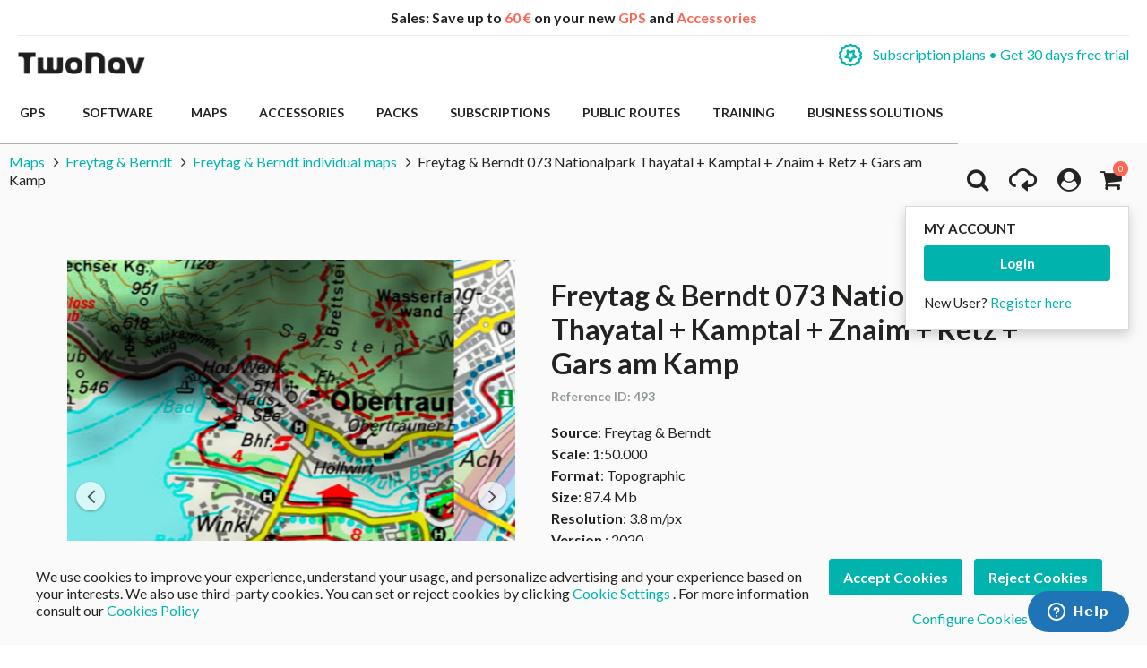

--- FILE ---
content_type: text/html; charset=UTF-8
request_url: https://www.twonav.com/en/maps/freytag-berndt-073-nationalpark-thayatal-kamptal-znaim-retz-gars-am-kamp
body_size: 33221
content:
<!DOCTYPE HTML>
<html lang="en">
<head>
<meta http-equiv="Content-Type" content="text/html; charset=utf-8" />
<title>Freytag &amp; Berndt 073 Nationalpark Thayatal + Kamptal + Znaim + Retz + Gars am Kamp</title>
<meta name="description" content="Freytag &amp;amp; Berndt individual maps, especially Freytag &amp;amp; Berndt 073 Nationalpark Thayatal + Kamptal + Znaim + Retz + Gars am Kamp, are distinguished for the accuracy and level of detail that cover the most important trekking areas of Austria. These topographic maps include precise information such as elevation contour lines," />
<meta name="robots" content="INDEX,FOLLOW" />
<meta name="viewport" content="width=device-width, initial-scale=1.0" />
<!-- Facebook share -->
<meta property="og:title" content="Freytag &amp; Berndt 073 Nationalpark Thayatal + Kamptal + Znaim + Retz + Gars am Kamp" />
<meta property="og:description" content="Freytag &amp;amp; Berndt individual maps, especially Freytag &amp;amp; Berndt 073 Nationalpark Thayatal + Kamptal + Znaim + Retz + Gars am Kamp, are distinguished for the accuracy and level of detail that cover the most important trekking areas of Austria. These topographic maps include precise information such as elevation contour lines," />
<meta property="og:image" content="https://www.twonav.com/skin/frontend/default/twonav/images/logo_twonav_social.png" />
<meta property="og:url" content="https://www.twonav.com/en/maps/freytag-berndt-073-nationalpark-thayatal-kamptal-znaim-retz-gars-am-kamp" />
<meta property="og:type" content="website" />
<link rel="apple-touch-icon" sizes="57x57" href="/skin/frontend/default/twonav/favicon/apple-icon-57x57.png">
<link rel="apple-touch-icon" sizes="60x60" href="/skin/frontend/default/twonav/favicon/apple-icon-60x60.png">
<link rel="apple-touch-icon" sizes="72x72" href="/skin/frontend/default/twonav/favicon/apple-icon-72x72.png">
<link rel="apple-touch-icon" sizes="76x76" href="/skin/frontend/default/twonav/favicon/apple-icon-76x76.png">
<link rel="apple-touch-icon" sizes="114x114" href="/skin/frontend/default/twonav/favicon/apple-icon-114x114.png">
<link rel="apple-touch-icon" sizes="120x120" href="/skin/frontend/default/twonav/favicon/apple-icon-120x120.png">
<link rel="apple-touch-icon" sizes="144x144" href="/skin/frontend/default/twonav/favicon/apple-icon-144x144.png">
<link rel="apple-touch-icon" sizes="152x152" href="/skin/frontend/default/twonav/favicon/apple-icon-152x152.png">
<link rel="apple-touch-icon" sizes="180x180" href="/skin/frontend/default/twonav/favicon/apple-icon-180x180.png">
<link rel="apple-touch-icon" sizes="180x180" href="/skin/frontend/default/twonav/favicon/apple-touch-icon.png">
<link rel="icon" type="image/png" sizes="192x192"  href="/skin/frontend/default/twonav/favicon/android-icon-192x192.png">
<link rel="icon" type="image/png" sizes="512x512"  href="/skin/frontend/default/twonav/favicon/android-icon-512x512.png">
<link rel="icon" type="image/png" sizes="192x192"  href="/skin/frontend/default/twonav/favicon/android-chrome-192x192.png">
<link rel="icon" type="image/png" sizes="512x512"  href="/skin/frontend/default/twonav/favicon/android-chrome-512x512.png">
<link rel="icon" type="image/png" sizes="16x16" href="/skin/frontend/default/twonav/favicon/favicon-16x16.png">
<link rel="icon" type="image/png" sizes="32x32" href="/skin/frontend/default/twonav/favicon/favicon-32x32.png">
<link rel="icon" type="image/png" sizes="96x96" href="/skin/frontend/default/twonav/favicon/favicon-96x96.png">
<link rel="icon" type="image/png" sizes="16x16" href="/skin/frontend/default/twonav/favicon/favicon-16x16.png">
<link rel="manifest" href="/skin/frontend/default/twonav/favicon/manifest.json">
<meta name="msapplication-TileColor" content="#ffffff">
<meta name="msapplication-TileImage" content="/skin/frontend/default/twonav/favicon//ms-icon-144x144.png">
<meta name="theme-color" content="#ffffff">
<link rel="shortcut icon" href="/skin/frontend/default/twonav/favicon/favicon.ico">
<link rel="mask-icon" href="/skin/frontend/default/twonav/favicon/safari-pinned-tab.svg" color="#5bbad5">
<meta name="msapplication-config" content="/skin/frontend/default/twonav/favicon/browserconfig.xml">
<link rel="stylesheet" type="text/css" href="https://www.twonav.com/js/prototype/windows/themes/default.css?q=21665" />
<link rel="stylesheet" type="text/css" href="https://www.twonav.com/skin/frontend/default/twonav/new-styles/bundled.min.css?q=21665" media="all" />
<link rel="stylesheet" type="text/css" href="https://www.twonav.com/skin/frontend/default/twonav/new-styles/bundled.lib.min.css?q=21665" media="all" />
<link rel="stylesheet" type="text/css" href="https://www.twonav.com/skin/frontend/default/twonav/new-styles/css/font-awesome.min.css?q=21665" media="all" />
<link rel="stylesheet" type="text/css" href="https://www.twonav.com/skin/frontend/default/twonav/new-styles/twonav-icons.min.css?q=21665" media="all" />
<link rel="stylesheet" type="text/css" href="https://www.twonav.com/skin/frontend/base/default/cryozonic_stripe/css/cctype.css?q=21665" media="all" />
<link rel="stylesheet" type="text/css" href="https://www.twonav.com/skin/frontend/base/default/cryozonic_stripe/css/savedcards.css?q=21665" media="all" />
<link rel="stylesheet" type="text/css" href="https://www.twonav.com/skin/frontend/base/default/cryozonic_stripe/css/paymentfont.min.css?q=21665" media="all" />
<link rel="stylesheet" type="text/css" href="https://www.twonav.com/skin/frontend/base/default/css/sequrapayment.css?q=21665" media="all" />
<link rel="stylesheet" type="text/css" href="https://www.twonav.com/skin/frontend/base/default/css/plumrocket/advancedrar/fancybox/advancedrar-fancybox.css?q=21665" media="all" />
<link rel="stylesheet" type="text/css" href="https://www.twonav.com/skin/frontend/base/default/css/plumrocket/advancedrar/advancedrar.css?q=21665" media="all" />
<link rel="stylesheet" type="text/css" href="https://www.twonav.com/skin/frontend/base/default/css/plumrocket/advancedrar/advancedrar-custom.css?q=21665" media="all" />
<link rel="stylesheet" type="text/css" href="https://www.twonav.com/skin/frontend/base/default/css/plumrocket/advancedrar/raty/jquery.raty.css?q=21665" media="all" />
<script type="text/javascript" src="https://www.twonav.com/js/prototype/prototype.js?q=21665"></script>
<script type="text/javascript" src="https://www.twonav.com/js/prototype/validation.min.js?q=21665"></script>
<script type="text/javascript" src="https://www.twonav.com/js/scriptaculous/builder.min.js?q=21665"></script>
<script type="text/javascript" src="https://www.twonav.com/js/scriptaculous/effects.min.js?q=21665"></script>
<script type="text/javascript" src="https://www.twonav.com/js/scriptaculous/dragdrop.min.js?q=21665"></script>
<script type="text/javascript" src="https://www.twonav.com/js/scriptaculous/controls.min.js?q=21665"></script>
<script type="text/javascript" src="https://www.twonav.com/js/scriptaculous/slider.min.js?q=21665"></script>
<script type="text/javascript" src="https://www.twonav.com/js/jquery/jquery-1.12.4.min.js?q=21665"></script>
<script type="text/javascript" src="https://www.twonav.com/js/jquery/jquery-migrate-1.2.1.min.js?q=21665"></script>
<script type="text/javascript" src="https://www.twonav.com/js/jquery/jqueryNoConflict.js?q=21665"></script>
<script type="text/javascript" src="https://www.twonav.com/js/new-scripts/legacy.min.js?q=21665"></script>
<script type="text/javascript" src="https://www.twonav.com/js/new-scripts/bundled.lib.min.js?q=21665"></script>
<script type="text/javascript" src="https://www.twonav.com/js/new-scripts/bundled.min.js?q=21665"></script>
<script type="text/javascript" src="https://www.twonav.com/js/varien/product.min.js?q=21665"></script>
<script type="text/javascript" src="https://www.twonav.com/js/varien/product_options.min.js?q=21665"></script>
<script type="text/javascript" src="https://www.twonav.com/js/varien/configurable.min.js?q=21665"></script>
<script type="text/javascript" src="https://www.twonav.com/js/plumrocket/jquery-1.12.4.min.js?q=21665"></script>
<script type="text/javascript" src="https://www.twonav.com/js/plumrocket/validateForm.js?q=21665"></script>
<script type="text/javascript" src="https://www.twonav.com/js/w4cmm/ventascruzadas/ventas_cruzadas.js?q=21665"></script>
<script type="text/javascript" src="https://www.twonav.com/skin/frontend/base/default/cryozonic_stripe/js/cryozonic_stripe.js?q=21665"></script>
<script type="text/javascript" src="https://www.twonav.com/skin/frontend/base/default/cryozonic_stripe/js/cctype.js?q=21665"></script>
<script type="text/javascript" src="https://www.twonav.com/skin/frontend/base/default/cryozonic_stripe/js/prototype/window.js?q=21665"></script>
<script type="text/javascript" src="https://www.twonav.com/skin/frontend/base/default/js/bundle.js?q=21665"></script>
<script type="text/javascript" src="https://www.twonav.com/skin/frontend/base/default/js/plumrocket/advancedrar/upload/vendor/jquery.ui.widget.js?q=21665"></script>
<script type="text/javascript" src="https://www.twonav.com/skin/frontend/base/default/js/plumrocket/advancedrar/advancedrar.js?q=21665"></script>
<script type="text/javascript" src="https://www.twonav.com/skin/frontend/base/default/js/plumrocket/advancedrar/fancybox/jquery.fancybox-1.3.4.js?q=21665"></script>
<script type="text/javascript" src="https://www.twonav.com/skin/frontend/base/default/js/plumrocket/advancedrar/upload/jquery.iframe-transport.js?q=21665"></script>
<script type="text/javascript" src="https://www.twonav.com/skin/frontend/base/default/js/plumrocket/advancedrar/upload/jquery.fileupload.js?q=21665"></script>
<script type="text/javascript" src="https://www.twonav.com/skin/frontend/base/default/js/plumrocket/advancedrar/upload/jquery.fileupload-process.js?q=21665"></script>
<script type="text/javascript" src="https://www.twonav.com/skin/frontend/base/default/js/plumrocket/advancedrar/raty/jquery.raty.js?q=21665"></script>
<link rel="stylesheet" href="//fonts.googleapis.com/css2?family=Lato:ital,wght@0,300;0,400;0,700;0,900;1,300;1,400&display=swap" />
<link rel="stylesheet" href="//cdnjs.cloudflare.com/ajax/libs/simple-line-icons/2.5.5/css/simple-line-icons.min.css" />
<link rel="canonical" href="https://www.twonav.com/en/maps/freytag-berndt-073-nationalpark-thayatal-kamptal-znaim-retz-gars-am-kamp" />
<link rel="alternate" hreflang="es" href="https://www.twonav.com/es/mapas/freytag-berndt-073-nationalpark-thayatal-kamptal-znaim-retz-gars-am-kamp" />
<link rel="alternate" hreflang="ca" href="https://www.twonav.com/ca/mapes/freytag-berndt-073-nationalpark-thayatal-kamptal-znaim-retz-gars-am-kamp" />
<link rel="alternate" hreflang="x-default" href="https://www.twonav.com/en/maps/freytag-berndt-073-nationalpark-thayatal-kamptal-znaim-retz-gars-am-kamp" />
<link rel="alternate" hreflang="fr" href="https://www.twonav.com/fr/cartes/freytag-berndt-073-nationalpark-thayatal-kamptal-znaim-retz-gars-am-kamp" />
<link rel="alternate" hreflang="de" href="https://www.twonav.com/de/karten/freytag-berndt-073-nationalpark-thayatal-kamptal-znaim-retz-gars-am-kamp" />
<link rel="alternate" hreflang="it" href="https://www.twonav.com/it/carte/freytag-berndt-073-nationalpark-thayatal-kamptal-znaim-retz-gars-am-kamp" />
<link rel="alternate" hreflang="ru" href="https://www.twonav.com/ru/maps/freytag-berndt-073-nationalpark-thayatal-kamptal-znaim-retz-gars-am-kamp" />

<script type="text/javascript">
//<![CDATA[
Mage.Cookies.path     = '/';
Mage.Cookies.domain   = '.www.twonav.com';
//]]>
</script>

<script type="text/javascript">
//<![CDATA[
optionalZipCountries = ["ES","IE","PA","HK","MO"];
//]]>
</script>
        <!-- Begin Facebook ViewContent Pixel -->
    <script type="text/javascript">
        if (typeof fbq != 'undefined') {
            fbq('track', 'ViewContent', {"content_type":"product","content_ids":["510"],"value":10,"currency":"USD","content_name":"Freytag & Berndt 073 Nationalpark Thayatal + Kamptal + Znaim + Retz + Gars am Kamp"});
        }
    </script>
    <!-- End Facebook ViewContent Pixel -->        <script type="text/javascript">
            (function() {
                window.sib = { equeue: [], client_key: "2jnei8i262928r296r4nl" };
                /* OPTIONAL: email for identify request*/
                window.sib.email_id = "";
                window.sendinblue = {}; for (var j = ['track', 'identify', 'trackLink', 'page'], i = 0; i < j.length; i++) { (function(k) { window.sendinblue[k] = function() { var arg = Array.prototype.slice.call(arguments); (window.sib[k] || function() { var t = {}; t[k] = arg; window.sib.equeue.push(t);})(arg[0], arg[1], arg[2]);};})(j[i]);}var n = document.createElement("script"),i = document.getElementsByTagName("script")[0]; n.type = "text/javascript", n.id = "sendinblue-js", n.async = !0, n.src = "https://sibautomation.com/sa.js?key=" + window.sib.client_key, i.parentNode.insertBefore(n, i), window.sendinblue.page();
            })();
        </script><script type="text/javascript">
var sequraProducts = ['i1','pp3','pp5','pp6','pp9','sp1'];
var sequraConfigParams = {
    merchant: 'twonav',
    assetKey: 'Gpw3Yf6Tv4',
    products: sequraProducts,
    scriptUri: 'https://live.sequracdn.com/assets/sequra-checkout.min.js',
    decimalSeparator: '.',
    thousandSeparator: ',',
    silent: false,
    locale: 'en-US'
};
(function (i, s, o, g, r, a, m) {i['SequraConfiguration'] = g;i['SequraOnLoad'] = [];i[r] = {};i[r][a] = function (callback) {i['SequraOnLoad'].push(callback);};(a = s.createElement(o)), (m = s.getElementsByTagName(o)[0]);a.async = 1;a.src = g.scriptUri;m.parentNode.insertBefore(a, m);})(window, document, 'script', sequraConfigParams, 'Sequra', 'onLoad');

//Helper
var SequraHelper = {
    presets: {
        L:         '{"alignment":"left"}',
        R:         '{"alignment":"right"}',
        legacy:    '{"type":"legacy"}',
        legacyL:  '{"type":"legacy","alignment":"left"}',
        legacyR:  '{"type":"legacy","alignment":"right"}',
        minimal:   '{"type":"text","branding":"none","size":"S","starting-text":"as-low-as"}',
        minimalL: '{"type":"text","branding":"none","size":"S","starting-text":"as-low-as","alignment":"left"}',
        minimalR: '{"type":"text","branding":"none","size":"S","starting-text":"as-low-as","alignment":"right"}'
    },
    drawnWidgets: [],
    getText: function (selector) {
        return  selector && document.querySelector(selector)?document.querySelector(selector).innerText:"0";
    },

    selectorToCents: function (selector) {
        return SequraHelper.textToCents(SequraHelper.getText(selector));
    },

	textToCents: function (text) {
		text = text.replace(/^\D*/,'').replace(/\D*$/,'');
		if(text.indexOf(sequraConfigParams.decimalSeparator)<0){
			text += sequraConfigParams.decimalSeparator + '00';
		}
		return SequraHelper.floatToCents(
			parseFloat(
				text
				.replace(sequraConfigParams.thousandSeparator,'')
				.replace(sequraConfigParams.decimalSeparator,'.')
			)
		);
	},

    floatToCents: function (value) {
        return parseInt(value.toFixed(2).replace('.', ''), 10);
    },

    mutationCallback: function(mutationlist, mutationobserver) {
        var price_src = mutationobserver.observed_as;
        var new_amount = SequraHelper.selectorToCents(price_src);
        document.querySelectorAll('[observes=\"' + price_src + '\"]').forEach(function(item) {
            item.setAttribute('data-amount', new_amount);
    });
        Sequra.refreshComponents();
    },

    drawPromotionWidget: function (price_src,dest,product,theme,reverse,campaign) {
        if(this.drawnWidgets.indexOf(price_src+dest+product+theme+reverse+campaign)>=0){
              return;
          }
        this.drawnWidgets.push(price_src+dest+product+theme+reverse+campaign);
        var promoWidgetNode = document.createElement('div');
        var price_in_cents = 0;
        try{
            var srcNode = document.querySelector(price_src);
            var MutationObserver    = window.MutationObserver || window.WebKitMutationObserver;
            if(MutationObserver && srcNode){//Don't break if not supported in browser
                if(!srcNode.getAttribute('observed-by-sequra-promotion-widget')){//Define only one observer per price_src
                    var mo = new MutationObserver(SequraHelper.mutationCallback);
                    mo.observe(srcNode, {childList: true, subtree: true});
                    mo.observed_as = price_src;
                    srcNode.setAttribute('observed-by-sequra-promotion-widget',1);
                }
            }
            promoWidgetNode.setAttribute('observes',price_src);
            price_in_cents = SequraHelper.selectorToCents(price_src)
        }
        catch(e){
            if(price_src){
                console.error(price_src + ' is not a valid css selector to read the price from, for sequra widget.');
                return;
            }
        }
        try{
            var destNode = document.querySelector(dest);
        }
        catch(e){
            console.error(dest + ' is not a valid css selector to write sequra widget to.');
            return;
        }
        promoWidgetNode.className = 'sequra-promotion-widget';
        promoWidgetNode.setAttribute('data-amount',price_in_cents);
        promoWidgetNode.setAttribute('data-product',product);
        if(this.presets[theme]){
            theme = this.presets[theme]
        }
        try {
            attributes = JSON.parse(theme);
            for (var key in attributes) {
                promoWidgetNode.setAttribute('data-'+key,""+attributes[key]);
            }
        } catch(e){
            promoWidgetNode.setAttribute('data-type','text');
        }
        if(reverse){
            promoWidgetNode.setAttribute('data-reverse',reverse);
        }
        if(campaign){
            promoWidgetNode.setAttribute('data-campaign',campaign);
        }
        if (destNode.nextSibling) {//Insert after
            destNode.parentNode.insertBefore(promoWidgetNode, destNode.nextSibling);
        }
        else {
            destNode.parentNode.appendChild(promoWidgetNode);
        }
        Sequra.onLoad(
            function(){
                Sequra.refreshComponents();
            }
        );
    }
}
</script>
<script type="text/javascript">
        var urlProductPriceCalculate = "https://www.twonav.com/en/myproduct/index/getAjaxProductPriceOfferCalculate/";
    var isCart =0;
    var _skipProductlink = '';
    var enable_ajax_cart = 1;
    var enable_ajax_compare = 1;
    var enable_ajax_wishlist = 1;
    var enable_ajax_update = 1;
    var confirm_display = 1;
    var confirm_countdown_number = 50;
    var confirm_item_display = 1;

    var isWishlist =0;
    var isCompare =0;
    var setfocus = 1;
    var isIE6 = new RegExp("MSIE 6").test(navigator.userAgent);
    var isIE7 = new RegExp("MSIE 7").test(navigator.userAgent);

    var iprocess = '<div class="loading-overlay " id="loadmask"><div class="spinner"><div class="bounce1"></div><div class="bounce2"></div><div class="bounce3"></div></div></div>';
    var iconfirm = "";
    var islogin = "0";
    var bundle;
    var optionsPrice;
    var calendar;
    var productAddToCartForm;
    var dConfig;
    var classBtnAddtocart = '.btn-cart';

    var taxCalcMethod = "TOTAL_BASE_CALCULATION";
    var CACL_UNIT_BASE = "UNIT_BASE_CALCULATION";
    var CACL_ROW_BASE = "ROW_BASE_CALCULATION";
    var CACL_TOTAL_BASE = "TOTAL_BASE_CALCULATION";

    var CrossSellingProductsUrl = null;
    var textAdding = "Loading...";
    var textAdded = "Added";
    var textAdd = "Add";
    var textRemove = "Remove This Item";
    var textLoading = "Loading...";
    var priceOfProduct = null;
    var currencySymbol = '$';

    function ajaxUpdate(args, type) {
        if (type == "url") {
                        url = args;
            var currentKey = 'yQGd4pcw5f3a1O5R';
            url = url.replace(/form_key\/[a-zA-Z0-9]+/, 'form_key/' + currentKey);

            new Ajax.Request(url, {
                encoding: 'UTF-8', method: 'post',
                parameters: {
                    isCart: isCart,	//check current page is product page, or My cart page, and check this request is ajax or not
                    isWishlist: isWishlist
                },
                // req.setRequestHeader("Content-type", "text/x-json");
                onSuccess: function (resp) {
                    var respjson = resp.responseText.evalJSON();
                    updateCart(respjson);
                },
                onLoading: function (resp) {
                    $("fancybox-wrap-clone").setStyle({display: "none"});
                    $("process").innerHTML = iprocess;
                    $("process").setStyle({display: "block"});
                    $("options").setStyle({display: "block"});
                    $("blurmask").setStyle({display: "block"});
                    fixcenter();
                },
                onFailure: function (resp) {
                    Element.setInnerHTML(display, resp.responseText);
                },
                onComplete: function () {
                    $("process").setStyle({display: "none"});
                    $("blurmask").setStyle({display: "none"});
                }
            });
        } else {
            $('product_addtocart_form').request({			//form-example  id form
                encoding: 'UTF-8',
                method: 'post',
                //setRequestHeader: {Accept: 'text/html'},
                parameters: {isCart: isCart},
                onLoading: function (resp) {
                    $("process").innerHTML = iprocess;
                    $("process").setStyle({display: "block"})
                    $("fancybox-wrap-clone").setStyle({display: "none"});
                    $("options").setStyle({display: "block"});
                    $("blurmask").setStyle({display: "block"});
                    fixcenter();
                },
                onComplete: function (resp) {
                    $("process").setStyle({display: "none"});
                    $("blurmask").setStyle({display: "none"});
                    var respjson = resp.responseText.evalJSON();
                    updateCart(respjson);
                }
            });
        }
    }

    function updateCart(resp) {
        if (typeof resp.error != "undefined") {
            showConfirmError(resp.error);
            return false;
        }

        if (resp.r == '0') { //  apply action add to cart

            if (typeof resp.infoitem != "undefined" && resp.infoitem.item == null) {
                showConfirmError();
                return false;
            }

            if (
                typeof resp.infoitem.eventGA4 !== "undefined" &&
                resp.infoitem.eventGA4 !== null &&
                typeof resp.infoitem.eventGA4.events !== "undefined" &&
                resp.infoitem.eventGA4.events
            ) {
                sendTransactionEventToGoogleAnalytics(resp.infoitem.eventGA4);
            }

            if (!resp.options) {
                if (isCart == '1') {	// in my cart page
                    updateBigcart(resp);
                    $("options").setStyle({display: "none"});
                    if (hideConfirm != 1) {
                        showConfirm(resp);
                    }
                    hideConfirm = 0;
                } else {
                    if (resp.wishlist) {
                        updateWishlist(resp); //update mini wish ,or big wishlist when click addtocart
                    }
                    updateCartSidebar(resp);

                    if (hideConfirm != 1) {
                        showConfirm(resp);
                    }
                    hideConfirm = 0;
                }
                updateMiniCartPro(resp);
                updateDeleteLinks();	//for btn delete in table item added tocart
                updateLinks(resp);
                if (islogin == "1") {
                    updateWishlistLinks();
                }
                updateProductCompareLinks();
            } else {
                if (resp.wishlist) {
                    updateWishlist(resp);
                }
                showOptions(resp);
                //showConfirm(resp);	//fixed for mage 324
            }
        } else if (resp.r == '1') {		//apply action add wishlist
            if (isWishlist == '1') {
                updateWishlistRemove(resp);  //in wishlist page have only case remove item in big wishlist, => only update bigwishlist
                if (hideConfirm != 1) {
                    showConfirm(resp);
                }
                hideConfirm = 0;
            } else {
                updateMiniWish(resp);  //not in wishlist page have 2case : add item, and remove item in miniwish => only update miniwish
                if (hideConfirm != 1) {
                    showConfirm(resp);
                }
                hideConfirm = 0;
            }
        } else if (resp.r == '2') {		//apply action add product compare
            updateProductCompare(resp);
            if (isCompare && deletePCompare) {
                //deletePCompare=0;
                win.location.reload();
            }
            if (hideConfirm != 1) {
                showConfirm(resp);
            }
            deletePCompare = 0;
            hideConfirm = 0;
        }
        //showCartCheckout();
    }

    function updateBigcart(resp) {
        var bcart = $$(".yt-content-main .cart");
        if (typeof(bcart) != 'undefined') {
            bcart.each(function (el) {
                el.innerHTML = resp.cart;
            });
        }
    }

    function updateCartSidebar(resp) {
        if (typeof($$(sidebarcart)) != 'undefined') {
            $$(sidebarcart).each(function (blockitem) {
                blockitem.replace(resp.cart);
            });
            truncateOptions();
        }
    }

    function updateMiniCartPro(resp) {
        //var bcart=$$(minicartpro)[0];
        if (typeof($$(minicartpro)) != 'undefined') {
            $$(minicartpro).each(function (blockitem) {
                if (resp.cartpro != "") {
                    blockitem.replace(resp.cartpro);
                }
            });
            truncateOptions();
        }
    }

    function updateMiniWish(resp) {
        //var bminiwish=$$(".block-wishlist");
        var bminiwish = $$(miniwish);
        //var bcart=$$(".block-cart");
        var bcart = $$(minicart);
        if (typeof(bminiwish) != 'undefined') {
            bminiwish.each(function (el) {
                el.replace(resp.cart);
            })
        } else if (typeof(bcart) != 'undefined') {
            bcart.each(function (el) {
                el.insert({after: resp.cart});
            });
        }
        updateWishlistAddCartLinks();
        updateRemoveWishLinks();
        updateWishlinks(resp);
    }

    function updateLinks(resp) {
        //var links=$$(".top-link-cart");
        //links[0].innerHTML=resp.links;
        var links = $$(toplinkcart);
        links.each(function (el) {
            el.innerHTML = resp.links;
        });
    }

    function updateWishlistRemove(resp) {	//update wishlist when remove item
        updateWishlist(resp);
    }

    function updateWishlist(resp) {			//update wish list when add item to wishlist
        var strwish = "";
        if (resp.wishlist) {
            strwish = resp.wishlist;
        } else {
            strwish = resp.cart;
        }
        if (isWishlist == '0') {
            //var bminiwish=$$(".block-wishlist");
            var bminiwish = $$(miniwish);
            //var bcart=$$(".block-cart");
            var bcart = $$(minicart);
            if (typeof(bminiwish) != 'undefined') {
                bminiwish.each(function (el) {
                    el.replace(strwish);
                });
            }
            else if (typeof(bcart) != 'undefined') {
                bcart.each(function (el) {
                    el.insert({after: strwish});
                });
            }
            updateWishlistAddCartLinks();
        } else {
            //var bwish=$$(".my-account");
            var bwish = $$(".col-main .my-account");
            bwish.each(function (el) {
                el.innerHTML = "";
                el.innerHTML = strwish;
            });
        }
        //bwish[0].replace(resp.wishlist);
        updateRemoveWishLinks();
        updateWishlinksCart(resp);
    }

    function updateWishlinksCart(resp) {		//update wishlink when add to cart item from wishlist
        updateWishlinks(resp);
    }

    function updateWishlinks(resp) {		//update wishlink when add product, remove product vao wishlist
        //var links=$$(".top-link-wishlist");
        //links[0].innerHTML=resp.links;
        var strwishlink = "";
        if (resp.wishlinks) {
            strwishlink = resp.wishlinks;
        } else {
            strwishlink = resp.links;
        }
        //var links=$$(".top-link-wishlist");
        //links[0].innerHTML=strwishlink;

        if (toplinkwish != '') {
            $$(toplinkwish).each(function (el) {
                el.innerHTML = strwishlink;
            });
        } else {
            var links = getToplinkwish();
            if (links.length) {
                links.each(function (el) {
                    el.innerHTML = strwishlink;
                });
            }
        }
    }

    function updateProductCompare(resp) {
        //var bproductcompare=$$('.block-compare');
        var bproductcompare = $$(compare)[0];
        //bproductcompare[0].replace(resp.cart);
        if (typeof(bproductcompare) != 'undefined') {
            bproductcompare.replace(resp.cart);
            updateRemovePCompareLinks();
            updateClearPCompareLinks();
        }
    }

    function showConfirmError(error) {
        if (error == 'undefined') {
            error = "";
        }
        if (error == "") {
            error = "<p>An error occurred while adding the selected product to the cart.</p>  <p>Please, try again in a few minutes.</p>  <p>If the problem persists, contact the Customer Service at: <a href=\"https://support.twonav.com\" target=\"_blank\">https://support.twonav.com</a></p>";
        }
        var output =
            '<div class="modal_wrapper" id="confirmError"> \
                <div class="modal_header"><h4 class="modal_title">Error while adding the product to the shopping cart</h4></div> \
                <div class="modal_content"> \
                    <div class="modal_inner"> \
                        <div class="modal_padding"><p>' + error + '</p></div> \
                        <footer class="modal_footer"> \
                            <button id="" title="" class="btnFlat is-transparent" onclick="parent.jQuery.fancybox.close(); window.location.reload();" title="Close">Close</button> \
                        </footer> \
                    </div> \
                </div> \
            </div>';

        jQuery('body').append(output);
        jQuery.fancybox({href: '#confirmError', scrolling: 'no', fitToView: false, margin: 0});

        jQuery("html, body").animate({scrollTop: 0}, "slow");
    }

    function showConfirm(resp) {
        if (!confirm_display) {
            return false;
        }

        if (jQuery('#confirmc')[0]) {
            jQuery('#confirmc').remove();
        }

        var timedown = confirm_countdown_number;

        var isRecurring = (typeof resp.isRecurring != "undefined") ? resp.isRecurring : 0;
        var info = (typeof resp.infoitem != "undefined") ? resp.infoitem : "";

        var linkHome = "https://www.twonav.com/en/";

        var labelNext = (isCart == 1) ? "Proceed to Checkout" : "Checkout";
        var linkNext = (isCart == 1) ? "https://www.twonav.com/en/checkout/onepage/" : "https://www.twonav.com/en/checkout/cart/";

        var buttonContinue = '<button title="Continue Shopping" class="btnFlat is-transparent js-continue-shopping" onclick="$(\'confirmbox\').innerHTML=\'\';$(\'fancybox-wrap-clone\').setStyle({display:\'none\'});$(\'options\').setStyle({display:\'none\'});window.location=\'' + linkHome + '\';"><span id="setcdown">Continue Shopping</span> </button>';
        var buttonPay = '<button class="btnFlat accent" onclick="$(\'confirmbox\').innerHTML=\'\';$(\'fancybox-wrap-clone\').setStyle({display:\'none\'});$(\'options\').setStyle({display:\'none\'});window.location=\'' + linkNext + '\';">' + labelNext + '</button>'; // formato boton

        var modalHeader = '<header class="modal_header"><h4 class="modal_title"><i class="fa fa-check-circle is-success"></i> The following product has been added to your cart</h4></header>';
        var modalInnerContent = ((typeof info.item != "undefined" && info.item != "" && confirm_item_display) ? (info.item) : "") + ((typeof info.other != "undefined" && info.other != "") ? info.other : "");

        var output = '<div class="modal_wrapper" id="confirmc" style="display: none;">' + modalHeader + modalInnerContent + '</div>';

        jQuery('body').append(output);

        var canClose = true;
        if (isRecurring) {
            buttonContinue = '';
            canClose = false;
        }

        jQuery(".js-load-actions").html(buttonContinue + buttonPay);

        jQuery.fancybox({
            href: '#confirmc',
            scrolling: 'no',
            fitToView: false,
            margin: 0,
            closeBtn: canClose,
            closeClick: false,
            hideOnOverlayClick:false,
            hideOnContentClick:false,
            openEffect: 'none',
            closeEffect: 'none',
            helpers:  {
                overlay : null
            }
        });

        jQuery("html, body").animate({
            scrollTop: 0
        }, "slow");

        if (timedown == 0) {
            isCompare = 0;
        }
    }

    function showOptions(resp) {
        //tmpDiv = win.document.createElement('div');
        var i;

        var scripts = resp.cart.extractScripts();

        for (i = 0; i < scripts.length; i++) {
            if (typeof(scripts[i]) != 'undefined' && i < 2) {
                try {
                    eval(scripts[i]);
                }
                catch (e) {
                    console.log(e);
                }
            } else {
                break;
            }
        }

        $("confirmbox").innerHTML = resp.cart.stripScripts();
        //tmpDiv.innerHTML = resp.cart.stripScripts();
        //win.document.body.appendChild(tmpDiv);
        $("process").setStyle({display: "none"});

        $("fancybox-wrap-clone").setStyle({display: "block"});
        $("options").setStyle({display: "block"});
        try {
            fixcenter();
        } catch (e) {
            console.log(e);
        }
        // showOptionsDialog();
        // hideProgressAnimation();
        for (i; i < scripts.length; i++) {
            if (typeof(scripts[i]) != 'undefined') {
                try {
                    eval(scripts[i]);
                } catch (e) {
                    console.log(e);
                }
            }
        }
        productAddToCartForm = new VarienForm('product_addtocart_form');
        addSubmitEvent();
            }

    function truncateOptions() { //box show description options of product configurable when hover "details" in sidebar or minicartpro
        $$('.truncated').each(function (element) {
            Event.observe(element, 'mouseover', function () {
                if (element.down('div.truncated_full_value')) {
                    element.down('div.truncated_full_value').addClassName('show')
                }
            });
            Event.observe(element, 'mouseout', function () {
                if (element.down('div.truncated_full_value')) {
                    element.down('div.truncated_full_value').removeClassName('show')
                }
            });
        });
    }

    function addSubmitEvent() {
        if (enable_ajax_cart && (typeof productAddToCartForm != 'undefined')) {
            productAddToCartForm.submit = function (url) {
                if (this.validator && this.validator.validate()) {
                    url = $('product_addtocart_form').action;	//url cua form trong category view
                    ajaxUpdate(url, 'form');
                }
                return false;
            }
        }
    }

    //this code below allow product type download is valid when addtocart
    Product.Downloadable = Class.create();
    Product.Downloadable.prototype = {
        config: {},
        initialize: function (config) {
            this.config = config;
            this.reloadPrice();
        },
        reloadPrice: function () {
            var price = 0;
            config = this.config;
            $$('.product-downloadable-link').each(function (elm) {
                if (config[elm.value] && elm.checked) {
                    price += parseFloat(config[elm.value]);
                }
            });
            try {
                var _displayZeroPrice = optionsPrice.displayZeroPrice;
                optionsPrice.displayZeroPrice = false;
                optionsPrice.changePrice('downloadable', price);
                optionsPrice.reload();
                optionsPrice.displayZeroPrice = _displayZeroPrice;
            } catch (e) {
                //TODO:
            }
        }
    };

    function validateDownloadableCallback(elmId, result) {
        var container = $('downloadable-links-list');
        if (result == 'failed') {
            container.removeClassName('validation-passed');
            container.addClassName('validation-failed');
        } else {
            container.removeClassName('validation-failed');
            container.addClassName('validation-passed');
        }
    }

    Product.Options = Class.create();
    Product.Options.prototype = {
        initialize: function (config) {
            this.config = config;
            this.reloadPrice();
        },
        reloadPrice: function () {
            price = new Number();
            config = this.config;
            skipIds = [];
            $$('.product-custom-option').each(function (element) {
                var optionId = 0;
                element.name.sub(/[0-9]+/, function (match) {
                    optionId = match[0];
                });
                if (this.config[optionId]) {
                    if (element.type == 'checkbox' || element.type == 'radio') {
                        if (element.checked) {
                            if (config[optionId][element.getValue()]) {
                                price += parseFloat(config[optionId][element.getValue()]);
                            }
                        }
                    } else if (element.hasClassName('datetime-picker') && !skipIds.include(optionId)) {
                        dateSelected = true;
                        $$('.product-custom-option[id^="options_' + optionId + '"]').each(function (dt) {
                            if (dt.getValue() == '') {
                                dateSelected = false;
                            }
                        });
                        if (dateSelected) {
                            price += parseFloat(this.config[optionId]);
                            skipIds[optionId] = optionId;
                        }
                    } else if (element.type == 'select-one' || element.type == 'select-multiple') {
                        if (element.options) {
                            $A(element.options).each(function (selectOption) {
                                if (selectOption.selected) {
                                    if (this.config[optionId][selectOption.value]) {
                                        price += parseFloat(this.config[optionId][selectOption.value]);
                                    }
                                }
                            });
                        }
                    } else {
                        if (element.getValue().strip() != '') {
                            price += parseFloat(this.config[optionId]);
                        }
                    }
                }
            });
            try {
                optionsPrice.changePrice('options', price);
                optionsPrice.reload();
            } catch (e) {

            }
        }
    }

    function validateOptionsCallback(elmId, result) {
        var container = $(elmId).up('ul.options-list');
        if (result == 'failed') {
            container.removeClassName('validation-passed');
            container.addClassName('validation-failed');
        } else {
            container.removeClassName('validation-failed');
            container.addClassName('validation-passed');
        }
    }

    var CartForm = Class.create();
    CartForm.prototype = {
        initialize: function (form, addressUrl, saveUrl) {
            this.form = form;
            if ($(this.form)) {
                $(this.form).observe('submit', function (event) {
                    this.save();
                    Event.stop(event);
                }.bind(this)); //prevent event submit form
            }
            this.addressUrl = addressUrl;
            this.saveUrl = saveUrl;
            this.onSave = this.reloadCart.bindAsEventListener(this);
            this.onComplete = this.hideLoading.bindAsEventListener(this);
            this.onFailure = this.ajaxFailure.bindAsEventListener(this);
            this.onLoading = this.showLoading.bindAsEventListener(this);
            this.onChanged = false;
        },
        save: function () {
            var validator = new Validation(this.form);
            if (validator.validate()) {
                if (enable_ajax_update) {
                    var request = new Ajax.Request(
                        this.saveUrl,
                        {
                            method: 'post',
                            onComplete: this.onComplete,
                            onSuccess: this.onSave,
                            //onFailure: this.onFailure,
                            onLoading: this.onLoading,
                            parameters: Form.serialize(this.form) + '&isCart=' + isCart
                        }
                    );
                } else {
                    //return VarienForm.prototype.submit.bind(new VarienForm(this.form.id))();
                    $(this.form).submit();
                }
            }
        },
        reloadCart: function (resp) {
            var respjson = resp.responseText.evalJSON();
            hideConfirm = 1;
            updateCart(respjson);
            W4CMM_MiniCartScroll.getCartQty();
        },
        ajaxFailure: function () {
            //TODO
        },
        showLoading: function () {
            $("fancybox-wrap-clone").setStyle({display: "none"});
            $("process").innerHTML = iprocess;
            $("process").setStyle({display: "block"});

            $("options").setStyle({display: "block"});
            $("blurmask").setStyle({display: "block"});
            fixcenter();
        },
        hideLoading: function () {
            $("process").setStyle({display: "none"});
            $("blurmask").setStyle({display: "none"});
        }
    };
</script>
<script type="text/javascript">
if (typeof _advancedReviewAndReminder != 'undefined') {
    advancedrar = new _advancedReviewAndReminder({
        helpfulUrl : 'https://www.twonav.com/en/advancedrar/review/helpful/',
        abuseUrl : 'https://www.twonav.com/en/advancedrar/review/abuse/',
        showMoreUrl : 'https://www.twonav.com/en/advancedrar/review/showmore/',
        reviewForm : '#review-form',
        reviewContainer : '#arar-review-container',
        reviewHeader : '#arar-review-header',
        reviewCountBlock : '#arar-review-count',
        noReviews : '#arar-no-reviews',
        reviewFormBox : '#arar-form-add',
        tabSelector : 'ul.toggle-tabs li',
        mobileTabSelector : '#collateral-tabs .tab.last',
        messages : {
            ratingNotValid : 'Please select one of each of the ratings above'
        },
        currentPage : 2,
        reviewBox : '#customer-reviews-box',
        popuplogin : 1,
        noRating : '.arar-no-rating', // class for box with link "Be the first to review this product"
        loaderClass : '#arar-send-form-loader',
        messageBox : '#arar-form-messages',
        productId : '90758',
        loadMoreLoader : '#arar-show-more-loader',
        markedAbuse: "You marked as abuse",
        sortUrlAction: "https://www.twonav.com/en/advancedrar/review/sort/",
        uploadFileUrlAction: "https://www.twonav.com/en/advancedrar/review/uploadfile/"

    });
    pjQuery_1_12_4(document).ready(function(){
        advancedrar.documentReady();
    });
}
</script>
<script type="text/javascript">//<![CDATA[
        var Translator = new Translate({"587":"Password must be at least 6 characters long"});
        //]]></script><!--a531a429ef40dfde47bf546449685196--></head>
<body class="catalog-product-view  product-freytag-berndt-073-nationalpark-thayatal-kamptal-znaim-retz-gars-am-kamp categorypath-maps category-maps categoryid-5">
    <!-- Global site tag (gtag.js) - AdWords: 971747699 -->
    <script async src="https://www.googletagmanager.com/gtag/js?id=AW-971747699"></script>
    <script>
        window.dataLayer = window.dataLayer || [];
        function gtag(){dataLayer.push(arguments);}
        gtag('js', new Date());
        gtag('config', 'GTM-5M4DXP', { 'cookie_expires': 31536000});
        gtag('config', 'UA-32769126-1', { 'cookie_expires': 31536000});
        gtag('config', 'AW-971747699', { 'cookie_expires': 31536000});
        gtag('config', 'G-WN5QMF7KG5',{ 'cookie_expires': 31536000});
        gtag('set', 'user_id', '39576ba7-3cfa-43e0-9641-c0ad2fb64ecb');
    </script>
    <!-- Google Tag Manager (noscript) -->
    <noscript><iframe src="https://www.googletagmanager.com/ns.html?id=GTM-5M4DXP"
                      height="0" width="0" style="display:none;visibility:hidden"></iframe></noscript>
    <noscript><iframe src="https://www.googletagmanager.com/ns.html?id=AW-971747699"
                      height="0" width="0" style="display:none;visibility:hidden"></iframe></noscript>
    <noscript><iframe src="https://www.googletagmanager.com/ns.html?id=UA-32769126-1"
                      height="0" width="0" style="display:none;visibility:hidden"></iframe></noscript>
    <noscript><iframe src="https://www.googletagmanager.com/ns.html?id=G-WN5QMF7KG5"
                      height="0" width="0" style="display:none;visibility:hidden"></iframe></noscript>
    <!-- End Google Tag Manager (noscript) -->
<script type="text/javascript">
    var wcIsGtm = true;
    var productImpressions = [];
    var promoImpressions = [];
    var wcGuaTrackerName = '';
    var wcGuaGlobalTrackerName = 'allstores.';
    var wcGuaGlobalTrackerEnabled = '0';

                        var productDetail = {
                             'id': '510',
                             'name': 'Freytag & Berndt 073 Nationalpark Thayatal + Kamptal + Znaim + Retz + Gars am Kamp',
                             'category': 'Maps',
                             'brand': '342',
                             'price': '10',
                             'variant': ''
                         };
                         dataLayer.push({
                            'ecommerce': {
                                'detail': {
                                  'products': [productDetail]
                                 }
                                }
                          });
                         </script>
<script>
setTimeout("sendEventToGoogleAnalytics('Rebotereal+de3mn','time on page more than 3 minutes','https://www.twonav.com/en/maps/freytag-berndt-073-nationalpark-thayatal-kamptal-znaim-retz-gars-am-kamp')",180000);
</script>


<div class="wrapper">
    <noscript><br/>
            <div class="container-wrapper">
                <div class="alert alert-error">
                    <p><b>JavaScript seems to be disabled in your browser.</b></p>
<p>In order to keep using this website you must enable JavaScript (<a href="https://www.enable-javascript.com/en/" target="_blank">more information</a>)</p>
                </div>
            </div></noscript>
            <div id="nocookies" style="display: none">
                <br/>
                <div class="container-wrapper">
                    <div class="alert alert-error">
                        <p>Your web browser does not have cookies enabled. To correctly view and use www.TwoNav.com you need to enable said cookies. If you have them deactivated it may not function properly when you carry out operations with your TwoNav username</p>
                    </div>
                </div>
            </div>
            <script type="text/javascript">
            if (!navigator.cookieEnabled && jQuery("#nocookies")[0]) {
                jQuery("#nocookies").show();
            }
            </script>
                
<div class="container-fluid top-notification">
    <div class="notification-line notification-line-home is-bold">Sales: Save up to <a href="https://www.twonav.com/en/sales">60 €</a> on your new <a href="https://www.twonav.com/en/sales">GPS</a> and <a href="https://www.twonav.com/en/sales">Accessories</a>
</div>
</div><style>
    .top-header.embed .logo,
    .top-header-links.embed {
        display: none;
    }
    .env-alert {
        position: fixed;
        bottom: 0;
        left: 0;
        background-color: rgba(185,52,52,.5);
        width: 100%;
        padding: 4px;
        color: #fff;
        z-index: 999;
        text-align: center;
        font-size: 10px;
    }
</style>
<div class="top-header  ">
    <div class="logo">
        <a href="https://www.twonav.com/en/">
            <img src="https://www.twonav.com/skin/frontend/default/twonav/images/logo-dark.png" alt="TwoNav"/>
        </a>
            </div>
        <div class="top-header-links hidden-to-md ">
        <a href="https://www.twonav.com/en/subscription-plans"
           style='text-decoration: none;'>
            <i class="icon-embroidery-star"
               style='font-weight: bold;font-size: 25px;vertical-align: middle;text-decoration: none;padding-right: 10px;'></i>
            Subscription plans<span class="header_subscription_get_trial"> • Get 30 days free trial</span>
            </a>
    </div>
</div>
<div id="popup-mac-embed" style="display: none">0</div>
<div id="popup-mac-version" style="display: none">-</div>
<div id="popup-mac-text" style="display: none">Land/Air 8 is now available for Mac! Try Premium mode for 30 days</div>
<div id="popup-mac-link" style="display: none">https://www.twonav.com/en/support/downloads#tab_Mac</div>
<div id="popup-mac-download" style="display: none">Download</div>
<script type="text/javascript">
jQuery(document).on('ready',function(){
    jQuery('a[loginbox]').attr('href', '#login').addClass('fancybox');
});
jQuery('.fancyboxVentasCruzadas.buy-button,.buy-button').live({
    click: function() {
        event_name = "/en/gua/mapwizard";
        if (typeof sparams_page != 'undefined') {
            event_name += sparams_page;
        }

        sendPageViewToGoogleAnalytics(event_name);
    }
});
jQuery('.buyButton_mapa').live({
    click: function() {
        event_name = "/en/gua/cross-selling-mapas";
        if (typeof sparams_page != 'undefined') {
            event_name += sparams_page;
        }
        sendPageViewToGoogleAnalytics(event_name);
    }
});
jQuery('.buyButton_acce,.buyButton_addtocart').live({
    click: function() {
        event_name = "/en/gua/cross-selling-accesorios";
        if (typeof sparams_page != 'undefined') {
            event_name += sparams_page;
        }

        sendPageViewToGoogleAnalytics(event_name);
    }
});
jQuery('.js-toggle-top-dropdown').on('click', function(){
    jQuery(this).toggleClass("is-active");

    jQuery('.js-user-mobile-menu').fadeToggle(300);
});
</script>
<div class="loading-overlay js-top-overlay" style="display: none;">
    <div class="spinner">
        <div class="bounce1"></div>
        <div class="bounce2"></div>
        <div class="bounce3"></div>
    </div>
    <div class="mapsSearchLoading" style="display: none;">
        <div class="msg">Just a moment, we are looking for the best maps for your area.</div>
        <div class="progress-bar" role="progressbar">
            <div class="progress-bar-percentage"></div>
        </div>
    </div>
</div>

<div class="modal fade vertical-align-center" id="modalErrorAlert" tabindex="-1" role="dialog" aria-labelledby="modalalertLabel" aria-hidden="true">
    <div class="modal-dialog">
        <div class="modal-content">
            <div class="modal-header">
                <button type="button" class="close" data-dismiss="modal" aria-hidden="true">&times;</button>
                <h4 class="modal-title" id="modalalertLabel">Error</h4>
            </div>
            <div class="modal-body"></div>
            <div class="modal-footer">
                <button type="button" class="btnFlat" data-dismiss="modal">Close</button>
            </div>
        </div>
    </div>
</div>

<!-- Modal Cookies not Activated -->
<div class="modal fade" id="modalCookies" tabindex="-1" role="dialog" aria-labelledby="">
    <div class="modal-dialog" role="document">
        <div class="modal-content">
            <div class="modal-header">
                <button type="button" class="close" data-dismiss="modal" aria-label="Close"><span aria-hidden="true">&times;</span></button>
                <h4 class="modal-title">Close</h4>
            </div>
            <div class="modal-body">
                <p>Your web browser does not have cookies enabled. To correctly view and use www.TwoNav.com you need to enable said cookies. If you have them deactivated it may not function properly when you carry out operations with your TwoNav username</p>            </div>
            <div class="modal-footer">
                <button type="button" class="btnFlat is-transparent" data-dismiss="modal">Close</button>
            </div>
        </div>
    </div>
</div>

<div class="modal fade" id="modalEmptyCart" tabindex="-1" role="dialog" aria-labelledby="myModalLabel">
    <div class="modal-dialog" role="document">
        <div class="modal-content">
            <div class="modal-header">
                <button type="button" class="close" data-dismiss="modal" aria-label="Close"><span aria-hidden="true">&times;</span></button>
                <h4 class="modal-title">Empty Shopping cart</h4>
            </div>
            <div class="modal-body">
                This will remove all items from your shopping cart. This action cannot be undone.            </div>
            <div class="modal-footer">
                <button type="button" class="btnFlat is-transparent" data-dismiss="modal">Cancel</button>
                <button type="button" class="btnFlat accent" id="can-emtpy-cart" data-id-item-delete="">Delete</button>
            </div>
        </div>
    </div>
</div>

<div class="modal fade" id="modalDeleteItem" tabindex="-1" role="dialog" aria-labelledby="myModalLabel">
    <div class="modal-dialog" role="document">
        <div class="modal-content">
            <div class="modal-header">
                <button type="button" class="close" data-dismiss="modal" aria-label="Close"><span aria-hidden="true">&times;</span></button>
                <h4 class="modal-title">Delete element</h4>
            </div>
            <div class="modal-body">
                Are you sure you want to remove this item from the shopping cart?            </div>
            <div class="modal-footer">
                <button type="button" class="btnFlat is-transparent" data-dismiss="modal">Close</button>
                <button type="button" class="btnFlat accent" id="delete-item-button-link" data-id-item-delete="">Delete</button>
            </div>
        </div>
    </div>
</div>

<div class="modal fade" id="modalDeleteContract" tabindex="-1" role="dialog" aria-labelledby="myModalLabel">
    <div class="modal-dialog" role="document">
        <div class="modal-content">
            <div class="modal-header">
                <button type="button" class="close" data-dismiss="modal" aria-label="Close"><span aria-hidden="true">&times;</span></button>
                <h4 class="modal-title">Delete Payment method</h4>
            </div>
            <div class="modal-body">
                Are you sure you want to remove this item from the shopping cart?            </div>
            <div class="modal-footer">
                <button type="button" class="btnFlat is-transparent" data-dismiss="modal">Cancel</button>
                <button type="button" class="btnFlat accent" id="delete-item-button-link">Delete</button>
            </div>
        </div>
    </div>
</div>

<div class="modal fade modalMyProductDynamic" id="modalInfoDynamic" tabindex="-1" role="dialog" data-backdrop="static" data-keyboard="false" aria-labelledby="">
    <div class="modal-dialog" role="document">
        <div class="modal-content">
            <div class="modal-header">
                <h4 class="modal-title"><i class="fa fa-check-circle is-success"></i> The following product has been added to your cart</h4>
            </div>
            <div class="modal-body js-modal-body">
            </div>
            <div class="modal-footer">
                <button type="button" class="btnFlat" data-dismiss="modal" id="modal-info-close-button">Close</button>
            </div>
        </div>
    </div>
</div>

<div class="header-container">
    <div class="header">
        <div class="my-cart">
                                </div>
            </div>
</div>
    <div class="nav">
        <div class="nav-container">
            <ul id="nav" class="nav-links js-nav-show">
                <li class="gps"><a href="https://www.twonav.com/en/gps" data-item-action="gps"
                    class="js-track-link"
                    item_category="navigation"
                    item_action="click-main-menu"
                    item_tag="gps">GPS&nbsp;&nbsp;<i class="fa fa-plus hidden-from-lg is-right"></i></a></li><li class="software"><a href="https://www.twonav.com/en/software" data-item-action="software"
                    class="js-track-link"
                    item_category="navigation"
                    item_action="click-main-menu"
                    item_tag="software">Software&nbsp;&nbsp;<i class="fa fa-plus hidden-from-lg is-right"></i></a></li><li class="maps"><a href="https://www.twonav.com/en/maps" data-item-action="maps"
                    class="js-track-link"
                    item_category="navigation"
                    item_action="click-main-menu"
                    item_tag="maps">Maps</a></li><li class="accessories"><a href="https://www.twonav.com/en/accessories" data-item-action="accessories"
                    class="js-track-link"
                    item_category="navigation"
                    item_action="click-main-menu"
                    item_tag="accessories">Accessories</a></li><li class="packs"><a href="https://www.twonav.com/en/packs"
                            data-item-action="packs"
                            class="js-track-link"
                            item_category="navigation"
                            item_action="click-main-menu"
                            item_tag="packs">Packs</a></li><li class="subscriptionsplanspdp"><a href="https://www.twonav.com/en/subscription-plans"
                            data-item-action="subscriptionsplanspdp"
                            class="js-track-link"
                            item_category="navigation"
                            item_action="click-main-menu"
                            item_tag="subscriptionsplanspdp">Subscriptions</a></li><li class="publicroutes"><a href="//go.twonav.com/publicroutes" target="_blank" rel="noopener"
                        data-item-action="publicroutes"
                        class="js-track-link"
                        item_category="navigation"
                        item_action="click-main-menu"
                        item_tag="publicroutes">Public routes</a>
                        </li><li class="formation"><a href="https://www.twonav.com/en/training"
                            data-item-action="formation"
                            class="js-track-link"
                            item_category="navigation"
                            item_action="click-main-menu"
                            item_tag="formation">Training</a></li><li class="sportprofessional"><a href="https://www.twonav.com/en/gps-professional-services"
                            data-item-action="sportprofessional"
                            class="js-track-link"
                            item_category="navigation"
                            item_action="click-main-menu"
                            item_tag="sportprofessional">Business solutions</a></li>            </ul>
            <div id="search_autocomplete" class="search-autocomplete" style="display: none;"></div>
            <div class="fullsize-menu">
                <div class="inner-submenu" id="gps">
    <div class="division">
        <div class="col-left">
            <div class="inner-submenu-block-block is-full">
                <h5>GPS Outdoor Navigation</h5>
                <ul class="inner-submenu-block-category inline">
                    <li><h6>By Model</h6></li>
                    <li><a href="/en/gps">All Devices</a></li>
<li><a href="/en/gps/roc">Roc</a></li>
<li><a href="/en/gps/cross-plus">Cross Plus</a></li>
<li><a href="/en/gps/terra">Terra</a></li>
<li><a href="/en/gps/aventura-2-plus">Aventura 2 Plus</a></li>
<li><a href="/en/gps/aventura-2-plus-motor">Aventura 2 Plus Motor</a></li>
                    <li><a href="/en/compare-gps">Compare GPS</a></li>
                </ul>
                <ul class="inner-submenu-block-category inline">
                    <li><h6>By Activity</h6></li>
                    <li><a href="/en/gps-mountain">Mountain</a></li>
                    <li><a href="/en/gps-cycling">Cycling</a></li>
                    <li><a href="/en/gps-motor">Motor</a></li>
                    <li><a href="/en/gps-water-sports">Water</a></li>
                    <li><a href="/en/gps-free-flight">Flight</a></li>
                    <li><a href="/en/gps-professional-services">Professional Services</a></li>
                </ul>
            </div>
            <div class="inner-submenu-block-block">
                <ul class="inner-submenu-block-category">
                    <li><h5>Services</h5></li>
<li><a href="/en/subscription-plans" class="js-track-link" item_category="navigation" item_action="click-top-submenu" item_tag="Subscriptionplans" rel="noopener">Subscription Plans</a></li>
<li><a href="//go.twonav.com/publicroutes" target="_blank" class="js-track-link" item_category="navigation" item_action="click-top-submenu" item_tag="Public routes" rel="noopener">Public routes<div class="label-promotion is-danger"><span class="label-promotion-text">NEW</span></div></a></li>

                    <li><a href="//go.twonav.com" target="_blank" class="js-track-link" item_category="navigation" item_action="click-top-submenu" item_tag="TwoNav Cloud" rel="noopener">TwoNav Cloud</a></li>
                    <li><a href="//info-seeme.twonav.com/en/" target="_blank" class="js-track-link" item_category="navigation" item_action="click-top-submenu" item_tag="SeeMe" rel="noopener">SeeMe</a></li>
                </ul>
            </div>
        </div>
        <div class="col-right is-grey">
            <ul class="inner-submenu-block-category">
                <li><h5><a href="https://ecosystem.twonav.com/en/" target="_blank" rel="noopener">Ecosystem</a></h5></li>
<li><h5><a href="https://www.youtube.com/user/compegps" target="_blank" rel="noopener">Tutorials</a></h5></li>
                <li><h5><a href="/en/packs">Packs</a></h5></li>
<li><h5><h5><a href="/en/equipment">Equipment</a></h5></li>
                <li><h5><a href="/en/outlet">Outlet</a></h5></li>
            </ul>
        </div>
    </div>

    <div class="inner-extra">
        <ul class="list-inline">
            <li><img src="/skin/frontend/default/twonav/images/secure-payment-turquoise.png" />&nbsp;&nbsp;Secure Payment</li>
            <li><img src="/skin/frontend/default/twonav/images/free-shipping-turquoise.png" />&nbsp;&nbsp;Free shipping on orders over €60 (UE)</li>
            <li><img src="/skin/frontend/default/twonav/images/financing-turquoise.png" />&nbsp;&nbsp; Financing on orders +60 €</li>
            <li><img src="/skin/frontend/default/twonav/images/returns-turquoise.png" />&nbsp;&nbsp;Hassle-free returns</li>
        </ul>
    </div>
</div>

<div id="submenu_gps" style="display:none">
	<ul class="submenu"> 
		<li>
		<a href="#">By Model<i class="fa fa-plus is-right"></i></a>
		<ul class="subsubmenu">
                    <li><a href="/en/gps">All Devices</a></li>
<li><a href="/en/gps/roc">Roc</a></li>
<li><a href="/en/gps/cross-plus">Cross Plus</a></li>
<li><a href="/en/gps/terra">Terra</a></li>
<li><a href="/en/gps/aventura-2-plus">Aventura 2 Plus</a></li>
<li><a href="/en/gps/aventura-2-plus-motor">Aventura 2 Plus Motor</a></li>
                    <li><a href="/en/compare-gps">Compare GPS</a></li>
		</ul>
		</li>
		<li>
		<a href="#">By Activity<i class="fa fa-plus is-right"></i></a>
		<ul class="subsubmenu">
                    <li><a href="/en/gps-mountain">Mountain</a></li>
                    <li><a href="/en/gps-cycling">Cycling</a></li>
                    <li><a href="/en/gps-motor">Motor</a></li>
                    <li><a href="/en/gps-water-sports">Water</a></li>
                    <li><a href="/en/gps-free-flight">Flight</a></li>
                    <li><a href="/en/gps-professional-services">Professional Services</a></li>
		</ul>
		</li>
		<li>
		<a href="#">Services <i class="fa fa-plus is-right"></i></a>
		<ul class="subsubmenu">
<li><a href="/en/subscription-plans" class="js-track-link" item_category="navigation" item_action="click-top-submenu" item_tag="Subscriptionplans" rel="noopener">Subscription Plans</a></li>
<li><a href="//go.twonav.com/publicroutes" target="_blank" class="js-track-link" item_category="navigation" item_action="click-top-submenu" item_tag="Public routes" rel="noopener">Public routes<div class="label-promotion is-danger"><span class="label-promotion-text">NEW</span></div></a></li>

			<li><a href="//go.twonav.com/en" target="_blank" class="js-track-link" item_category="navigation" item_action="click-top-submenu" item_tag="TwoNav Cloud" rel="noopener">TwoNav Cloud</a></li>
                        <li><a href="//info-seeme.twonav.com/en/" target="_blank" class="js-track-link" item_category="navigation" item_action="click-top-submenu" item_tag="SeeMe" rel="noopener">SeeMe</a></li>
		</ul>
		</li>
<li><a href="https://ecosystem.twonav.com/en/" target="_blank" rel="noopener">Ecosystem</a></li>
                <li><a href="https://www.youtube.com/user/compegps" target="_blank" rel="noopener">Tutorials</a></li>
                <li><a href="/en/packs">Packs</a></li>
<li><h5><h5><a href="/en/equipment">Equipment</a></h5></li>
                <li><a href="/en/outlet">Outlet</a></li>
	</ul>
</div><div class="inner-submenu" id="software">
    <div class="division">
        <div class="col-left">
            <div class="inner-submenu-block-block is-full">
                <ul class="inner-submenu-block-category inline">
                    <li><h5>Software</h5></li>
                    <li><a href="/en/software/land">Land</a></li>
                </ul>
                <ul class="inner-submenu-block-category inline">
                    <li><h5>Apps</h5></li>
                    <li><a href="/en/software/app">TwoNav<div class="label-promotion is-danger"><span class="label-promotion-text">NEW</span></div></a></li>
                    <li><a href="/en/software/link">Link</a></li>
                </ul>
            </div>
            <div class="inner-submenu-block-block">
                <ul class="inner-submenu-block-category">
                    <li><h5>Services</h5></li>
<li><a href="/en/subscription-plans" class="js-track-link" item_category="navigation" item_action="click-top-submenu" item_tag="Subscriptionplans" rel="noopener">Subscription Plans</a></li>
<li><a href="//go.twonav.com/publicroutes" target="_blank" class="js-track-link" item_category="navigation" item_action="click-top-submenu" item_tag="Public routes" rel="noopener">Public routes<div class="label-promotion is-danger"><span class="label-promotion-text">NEW</span></div></a></li>

                    <li><a href="//go.twonav.com" target="_blank" class="js-track-link" item_category="navigation" item_action="click-top-submenu" item_tag="TwoNav Cloud" rel="noopener">TwoNav Cloud</a></li>
                </ul>
            </div>
        </div>
        <div class="col-right is-grey">
            <ul class="inner-submenu-block-category">
<li><h5><a href="https://ecosystem.twonav.com/en/" target="_blank" rel="noopener">Ecosystem</a></h5></li>
<li><h5><a href="https://www.youtube.com/playlist?list=PLi804nWnO7LbClbil-9_0_RZ22GweLUpj" target="_blank" rel="noopener">Tutorials</a></h5></li>
<li><h5><a href="/en/packs" target="_blank" rel="noopener">Packs</a></h5></li>
            </ul>
        </div>
    </div>

    <div class="inner-extra">
        <ul class="list-inline">
            <li><img src="/skin/frontend/default/twonav/images/secure-payment-turquoise.png" />&nbsp;&nbsp;Secure Payment</li>
            <li><img src="/skin/frontend/default/twonav/images/free-shipping-turquoise.png" />&nbsp;&nbsp;Free shipping on orders over €60 (UE)</li>
            <!--<li><img src="/skin/frontend/default/twonav/images/financing-turquoise.png" />&nbsp;&nbsp;Financing on orders over €80</li>-->
            <li><img src="/skin/frontend/default/twonav/images/returns-turquoise.png" />&nbsp;&nbsp;Hassle-free returns</li>
        </ul>
    </div>
</div>

<div id="submenu_software" style="display:none">
<ul class="submenu">
	<li>
		<a href="#">Software <i class="fa fa-plus is-right"></i></a>
		<ul class="subsubmenu">
			<li><a href="/en/software/land">Land</a></li>
		</ul>
	</li>
	<li>
		<a href="#">Apps <i class="fa fa-plus is-right"></i></a>
		<ul class="subsubmenu">
			<li><a href="/en/software/app">TwoNav<div class="label-promotion is-danger"><span class="label-promotion-text">NEW</span></div></a></li>
			<li><a href="/en/software/link">Link</a></li>
		</ul>
	</li>
	<li>
		<a href="#">Services <i class="fa fa-plus is-right"></i></a>
		<ul class="subsubmenu">
<li><a href="/en/subscription-plans" class="js-track-link" item_category="navigation" item_action="click-top-submenu" item_tag="Subscriptionplans" rel="noopener">Subscription Plans</a></li>
<li><a href="//go.twonav.com/publicroutes" target="_blank" class="js-track-link" item_category="navigation" item_action="click-top-submenu" item_tag="Public routes" rel="noopener">Public routes<div class="label-promotion is-danger"><span class="label-promotion-text">NEW</span></div></a></li>

                    <li><a href="//go.twonav.com/en" target="_blank" class="js-track-link" item_category="navigation" item_action="click-top-submenu" item_tag="TwoNav Cloud" rel="noopener">TwoNav Cloud</a></li>
		</ul>
	</li>
<li><a href="https://ecosystem.twonav.com/en/" target="_blank" rel="noopener">Ecosystem</a></li>
<li><a href="https://www.youtube.com/playlist?list=PLi804nWnO7LbClbil-9_0_RZ22GweLUpj" target="_blank" rel="noopener">Tutorials</a></li>
<li><a href="/en/packs" target="_blank" rel="noopener">Packs</a></li>
</ul>
</div><div class="inner-submenu" id="discover">
    <div class="division">
        <div class="col-left">
            <div class="inner-submenu-block-block is-full">
                <ul class="inner-submenu-block-category inline">
                    <li><h5>About Us</h5></li>
                    <li><a href="/en/the-company">The company</a></li>
                    <li><a href="/en/partners">Partners</a></li>
                    <li><a href="//support.twonav.com/hc/en-us" target="_blank" rel="noopener">Customer Service</a></li>
                    <li><a href="//support.twonav.com/hc/en-us/" target="_blank" rel="noopener">FAQs</a></li>
                    <li><a href="/en/downloads">Downloads</a></li>
                    <li><a href="/en/manuals">Manuals</a></li>
                    <li><a href="/en/where-are-we">Contact</a></li>
                </ul>
                <ul class="inner-submenu-block-category inline">
                    <li><h5>Multisport GPS</h5></li>
                    <li><a href="/en/gps-mountain">For Mountain</a></li>
                    <li><a href="/en/gps-cycling">For Bicycle</a></li>
                    <li><a href="/en/gps-motor">For Motor</a></li>
                    <li><a href="/en/gps-water-sports">For Water Sports</a></li>
                    <li><a href="/en/gps-free-flight">For Free flight</a></li>
                    <li><a href="/en/gps-professional-services">For Professional Services</a></li>
                </ul>
            </div>
            <div class="inner-submenu-block-block">
                <ul class="inner-submenu-block-category inline">
                    <li><h5>Ambassadors</h5></li>
                    <li><a href="/en/ambassadors">TwoNav Ambassadors</a></li>
                    <li><a href="/en/become_ambassador">Become Ambassador</a></li>
                </ul>
            </div>
        </div>
        <div class="col-right is-grey">
            <ul class="inner-submenu-block-category">
                <li><h5><a href="//blog.twonav.com/en/" target="_blank" rel="noopener">Blog</a></h5></li>
                <li><h5><a href="/en/twonav-sustainable" target="_blank" rel="noopener">#TwoNavSustainability</a></h5></li>
<li><h5><a href="/en/twonavgranguanche" target="_blank" rel="noopener">TwoNav Gran Guanche</a></h5></li>
<li><h5><a href="/en/terraxperience" target="_blank" rel="noopener">TerraXperience</a></h5></li>
                <li><h5><a href="/en/4routes-1destiny" target="_blank" rel="noopener">4 Routes, 1 Destiny</a></h5></li>
                <li><h5><a href="//crosschallenge.twonav.com/en" target="_blank" rel="noopener">TwoNav Cross Europe</a></h5></li>
                <li><h5><a href="//aventura2challenge.twonav.com/en" target="_blank" rel="noopener">Aventura 2 Challenge</a></h5></li>
                <li><h5><a href="//trail2challenge.twonav.com/en" target="_blank" rel="noopener">Trail 2 Challenge</a></h5></li>
            </ul>
        </div>
    </div>

    <div class="inner-extra social">
        <ul class="list-inline">
            <li><a target="_blank" href="https://www.facebook.com/TwoNav-International-201052116898988/" class="js-external-link" rel="noopener"><i class="fa fa-facebook-f"></i></a></li>
            <li><a target="_blank" href="https://twitter.com/twonav" class="js-external-link" rel="noopener"><i class="fa fa-twitter"></i></a></li>
            <li><a target="_blank" href="https://www.youtube.com/user/compegps" class="js-external-link" rel="noopener"><i class="fa fa-youtube"></i></a></li>
            <li><a target="_blank" href="https://www.instagram.com/twonav_official/" class="js-external-link" rel="noopener"><i class="fa fa-instagram"></i></a></li>
            <li><a target="_blank" href="https://www.linkedin.com/company/twonav" class="js-external-link" rel="noopener"><i class="fa fa-linkedin"></i></a></li>
        </ul>
    </div>
</div>
<div id="submenu_discover" style="display:none">
<ul class="submenu">
	<li>
		<a href="#">About Us <i class="fa fa-plus is-right"></i></a>
		<ul class="subsubmenu">
			<li><a href="/en/the-company">The company</a></li>
			<li><a href="/en/partners">Partners</a></li>
			<li><a href="//support.twonav.com/hc/en-us" target="_blank" rel="noopener">Customer Service</a></li>
			<li><a href="//support.twonav.com/hc/en-us/" target="_blank" rel="noopener">FAQs</a></li>
			<li><a href="/en/downloads">Downloads</a></li>
			<li><a href="/en/manuals">Manuals</a></li>
			<li><a href="/en/where-are-we">Contact</a></li>
		</ul>
	</li>
	<li>
		<a href="#">Multisport GPS<i class="fa fa-plus is-right"></i></a>
		<ul class="subsubmenu">
                    <li><a href="/en/gps-mountain">For Mountain</a></li>
                    <li><a href="/en/gps-cycling">For Bicycle</a></li>
                    <li><a href="/en/gps-motor">For Motor</a></li>
                    <li><a href="/en/gps-water-sports">For Water Sports</a></li>
                    <li><a href="/en/gps-free-flight">For Free flight</a></li>
                    <li><a href="/en/gps-professional-services">For Professional Services</a></li>
		</ul>
	</li>
	<li>
		<a href="#">Ambassadors <i class="fa fa-plus is-right"></i></a>
		<ul class="subsubmenu">
                    <li><a href="/en/ambassadors">TwoNav Ambassadors</a></li>
                    <li><a href="/en/become_ambassador">Become Ambassador</a></li>
		</ul>
	</li>
	<li><a href="//blog.twonav.com/en/" target="_blank" rel="noopener">Blog</a></li>
                <li><a href="/en/twonav-sustainable" target="_blank" rel="noopener">#TwoNavSustainability</a></li>
<li><a href="/es/twonavgranguanche" target="_blank" rel="noopener">TwoNav Gran Guanche</a></li>
<li><a href="/en/terraxperience" target="_blank" rel="noopener">TerraXperience</a></li>
<li><a href="/en/4routes-1destiny" target="_blank" rel="noopener">4 Routes, 1 Destiny</a></li>
<li><a href="//crosschallenge.twonav.com/en" target="_blank" rel="noopener">TwoNav Cross Europe</a></li>
	<li><a href="//aventura2challenge.twonav.com/en" target="_blank" rel="noopener">Aventura 2 Challenge</a></li>
	<li><a href="//trail2challenge.twonav.com/en" target="_blank" rel="noopener">Trail 2 Challenge</a></li>
</ul>
</div>            </div>
            <div class="js-toggle-nav nav-toggle">
                <button class="hamburger hamburger--spin" type="button" aria-label="Hamburger button">
                  <span class="hamburger-box">
                    <span class="hamburger-inner"></span>
                  </span>
                </button>
            </div>
            <form id="search_mini_form" action="https://www.twonav.com/en/catalogsearch/result/" method="post" onkeypress="return event.keyCode != 13;">
    <div class="form-search-text-searching" style="display: none">Searching</div>
    <div class="form-search">
        <div class="top-search-general">
            <input autocomplete="off" id="search" class="search-input form-control" type="text" placeholder="Search" name="q" />
            <button class="search-button" type="button" title="Search" onclick="javascript: return false;"></button>
            <button class="times-button" type="button" title="Close" onclick="javascript: jQuery('#search_autocomplete').slideUp(); jQuery('.top-search-general').toggle(); jQuery('#search').val('');return false;"></button>
        </div>
        <div class="top-login-general">
            <h4>MY ACCOUNT</h4>
                        <a class="btnFlat"
               href="https://www.twonav.com/en/customer/account/login/"
               title="Login">
                Login            </a><br />
                New User? <a href="https://www.twonav.com/en/customer/account/create/"
                                        title="Login">Register here</a>
                        <div class="top-login-advanced">
                <hr />                <ul>
                                        <li><a class="linkto_mydata" href="https://www.twonav.com/en/mydata/index/index/">My personal data</a></li>
                    <li><a class="linkto_myproduct" href="https://www.twonav.com/en/myproduct/index/show/">My products</a></li>
                    <li><a class="linkto_myservices" href="https://www.twonav.com/en/myproduct/index/show/category/38/">My subscriptions</a></li>
                    <li><a class="linkto_history" href="https://www.twonav.com/en/sales/order/history/">My orders</a></li>
                    <li><a class="linkto_savedcards" href="https://www.twonav.com/en/customer/savedcards/">My Saved Cards</a></li>
                    <li><a class="linkto_go" href="https://go.twonav.com/activities" target="_blank">GO Cloud</a></li>
                    <li><a class="linkto_support" href="https://support.twonav.com/" target="_blank">Support</a></li>
                                    </ul>
            </div>
        </div>
        <div class="cart-checkout-general">
                        <a href="#"
               aria-label="access-search"
               title="Search"
               class="access-search" onclick="javascript: jQuery('.top-search-general').toggle();jQuery('#search').focus();return false;">
                <div class="checkout-open">
                    <i class="fa fa-search"></i>
                </div>
            </a>

            <a class="linkto_go"
               href="https://go.twonav.com"
               aria-label="access-go"
               title="GO Cloud"
               target="_blank">
                <div class="checkout-open">
                    <i class="fa icon-go-icon fa-2x"></i>
                </div>
            </a>

            <a href="#" class="access-login"
               aria-label="access-login"
               title="Login your account"
            >
                <div class="checkout-open">
                    <i class="fa fa-user-circle"></i>
                </div>
            </a>
            <a  class="access-cart"
                aria-label="access-cart"
                title="Cart"
                href="https://www.twonav.com/en/checkout/cart/"
            >
                <div class="checkout-open ">
                    <span class="checkout-items js-checkout-quantity scroll_cart_qty">
                        0                    </span>
                    <i class="fa fa-shopping-cart"></i>
                                    </div>
            </a>
        </div>
    </div>
</form>
<script type="text/javascript">
var baseUrl = 'https://www.twonav.com/en/';
var minchar = 2;
var t_request = 1000;
jQuery(document).ready(function(){
    var config = {
        urlAjax : 'https://www.twonav.com/en/web4helper/main/getCartQty/'
    }
    W4CMM_MiniCartScroll.init(config);
    //W4CMM_MiniCartScroll.getCartQty();

    
        if (window.innerWidth > 768) {
        jQuery('.top-login-general').show();
        }
            jQuery(".access-login").click(function () {
        jQuery('.top-login-general').toggle();

        if (jQuery('.top-login-general').css('display') != 'none') {
            jQuery('.top-login-advanced').show();
            setTimeout(function(){
                jQuery('.top-login-general').hide();
                jQuery('.top-login-advanced').hide();
            }, 10000);
        }
        return false;
    });

    jQuery(".access-login").on({
        mouseenter: function () {
            jQuery('.top-login-general').show();
            jQuery('.top-login-advanced').show();
        }
    });
    jQuery(".top-login-general,.form-search").on({
        mouseleave: function () {
            jQuery('.top-login-general').hide();
            jQuery('.top-login-advanced').hide();
        }
    });
    jQuery(".access-search,.access-cart").on({
        mouseenter: function () {
            jQuery('.top-login-general').hide();
            jQuery('.top-login-advanced').hide();
        }
    });

    setTimeout(function(){
        if (jQuery('.top-login-general').css('display') != 'none') {
            jQuery('.top-login-general').hide();
            jQuery('.top-login-advanced').hide();
        }
    }, 10000);
});
</script>
        </div>
    </div>
<script>
jQuery(document).ready(function () {
    jQuery("[data-item-action=gps]").after(jQuery("#submenu_gps").html());
    jQuery("[data-item-action=software]").after(jQuery("#submenu_software").html());
    jQuery("[data-item-action=discover]").after(jQuery("#submenu_discover").html());

    if (!jQuery("[data-item-action] .line")[0]) {
        jQuery("[data-item-action]").append("<div class='line'></div>");
    }

    jQuery(".js-nav-show a").click(function () {
        if (window.innerWidth <= 992) {
            var item_action = jQuery(this).attr("data-item-action");
            event.preventDefault();
            var essubmenu = jQuery(this).parent().parent().hasClass("submenu");
            var essubsubmenu = jQuery(this).parent().parent().hasClass("subsubmenu");
            if (essubsubmenu ||
                (!essubsubmenu && !essubmenu && !jQuery("#submenu_" + item_action)[0] && jQuery(this).attr("href")!="#" && jQuery(this).attr("href")!="") ||
                (essubmenu && jQuery(this).attr("href")!="#" && jQuery(this).attr("href")!="")
            ) {
                var target = "_self";
                if (jQuery(this).attr("target") != undefined) {
                    target = jQuery(this).attr("target");
                }
                window.open(jQuery(this).attr("href"), target)
                return false;
            }
            var el = jQuery(this).find("i");
            if (!essubmenu) {
                jQuery("[data-item-action] > i").addClass("fa-plus").removeClass("fa-minus");
                jQuery("[data-item-action] + .submenu").each(function () {
                    var item_actionA = jQuery(this).prev().attr("data-item-action");
                    if (item_actionA != item_action) {
                        jQuery(this).hide();
                    }
                });
            }
            jQuery(this).next().toggle();
            if (jQuery(this).next().css('display') == 'none') {
                el.addClass("fa-plus").removeClass("fa-minus");
                jQuery(this).find(".line").css("border-bottom", "1px solid #242322");
            } else {
                el.addClass("fa-minus").removeClass("fa-plus");
                jQuery(this).find(".line").css("border-bottom", "0");
            }
        }
    });
    jQuery(".js-nav-show a").hover(function () {
        if (window.innerWidth <= 992) {
            return;
        }
        var item_action = jQuery(this).attr("data-item-action");
        var $element = jQuery("#" + item_action);
        var is_searching = jQuery("body").hasClass("is-searching");

        if (!is_searching) {
            jQuery(".js-nav-show li").removeClass("is-menu-hover");
            jQuery(".inner-submenu").hide();
        }

        if ($element.length > 0) {
            if (!is_searching) {
                jQuery(this).parent().addClass("is-menu-hover");
                $element.show();
            }
        }
    });

    jQuery(".top-header").hover(function () {
        if (window.innerWidth <= 992) {
            return;
        }
        var is_searching = jQuery("body").hasClass("is-searching");

        if (!is_searching) {
            jQuery(".js-nav-show li").removeClass("is-menu-hover");
            jQuery(".inner-submenu").hide();
        }
    });

    jQuery(".inner-submenu").mouseleave(function(){
        if (window.innerWidth <= 992) {
            return;
        }
        jQuery(this).hide();
        jQuery(".js-nav-show li").removeClass("is-menu-hover");
    });

    var aquery = window.location.search.substring(1);
    if (aquery.indexOf("review")>=0) {
        var selfUrl = window.location.href;
        selfUrl = selfUrl.replace("?review","?");
        window.location.href = selfUrl + "#review";
    }

});
</script>
        <div class="page">
        <hr>        <div class="main-container col1-layout">
            <div class="main">
                <div class="breadcrumb">
    <ul>
                    <li class="category5">
            <a href="https://www.twonav.com/en/maps" title="">Maps</a>
                                    </li>
                    <li class="genericproduct">
            <a href="https://www.twonav.com/en/maps/freytag-berndt-generic" title="Freytag &amp; Berndt">Freytag &amp; Berndt</a>
                                    </li>
                    <li class="subproduct">
            <a href="https://www.twonav.com/en/maps/freytag-berndt-individual-maps" title="Freytag &amp; Berndt individual maps">Freytag &amp; Berndt individual maps</a>
                                    </li>
                    <li class="product">
            Freytag &amp; Berndt 073 Nationalpark Thayatal + Kamptal + Znaim + Retz + Gars am Kamp                                    </li>
            </ul>
</div>
                <div class="col-main">
                                        <!-- Modal -->
<div class="modal fade" id="updateModal" tabindex="-1" role="dialog" aria-labelledby="">
    <div class="modal-dialog" role="document">
        <div class="modal-content">
            <div class="js-captcha-placeholder"></div>
        </div>
    </div>
</div>
<div id="messages_product_view"></div>
<script>
    Translator.add('New', "New");
    Translator.add('Updated', "Updated");
</script>
<section class="section-generic ">
    <div class="container-wrapper">
        <div class="product-view ">
            <div class="product-essential">
                <form action="https://www.twonav.com/en/checkout/cart/add/uenc/aHR0cHM6Ly93d3cudHdvbmF2LmNvbS9lbi9tYXBzL2ZyZXl0YWctYmVybmR0LTA3My1uYXRpb25hbHBhcmstdGhheWF0YWwta2FtcHRhbC16bmFpbS1yZXR6LWdhcnMtYW0ta2FtcA,,/product/90758/" method="post" id="product_addtocart_form_map">
                    <input name="form_key" type="hidden" value="yQGd4pcw5f3a1O5R" />
                    <div class="no-display">
                        <input type="hidden" name="product" value="90758" />
                        <input type="hidden" name="related_product" id="related-products-field" value="" />
                                            </div>

                                        <div class="product-img-box">
                            <ul class="imageGallery" data-sku="510" data-majorSku="494">
                    <li data-thumb="https://www.twonav.com/media/catalog/product/cache/25/image/70x/9df78eab33525d08d6e5fb8d27136e95/m/a/maps-freytagberndt-austria.jpg"
                data-src="https://www.twonav.com/media/catalog/product/cache/25/image/620x/9df78eab33525d08d6e5fb8d27136e95/m/a/maps-freytagberndt-austria.jpg"
                class="item">
                <a >
                <img src="https://www.twonav.com/media/catalog/product/cache/25/image/620x/9df78eab33525d08d6e5fb8d27136e95/m/a/maps-freytagberndt-austria.jpg"
                     alt="Maps-freytagberndt-austria"
                     link=""
                     title="Maps-freytagberndt-austria"
                     rel="90758"/>
                </a>
            </li>
                        <li data-thumb="https://www.twonav.com/media/catalog/product/cache/25/image/70x/9df78eab33525d08d6e5fb8d27136e95/a/u/austria_freytag_berndt_hallstatt.jpg"
                data-src="https://www.twonav.com/media/catalog/product/cache/25/image/620x/9df78eab33525d08d6e5fb8d27136e95/a/u/austria_freytag_berndt_hallstatt.jpg"
                class="item">
                <a >
                <img src="https://www.twonav.com/media/catalog/product/cache/25/image/620x/9df78eab33525d08d6e5fb8d27136e95/a/u/austria_freytag_berndt_hallstatt.jpg"
                     alt="Austria Freytag Berndt Hallstatt"
                     link=""
                     title="Austria Freytag Berndt Hallstatt"
                     rel="90758"/>
                </a>
            </li>
                        <li data-thumb="https://www.twonav.com/media/catalog/product/cache/25/image/70x/9df78eab33525d08d6e5fb8d27136e95/a/u/austria_freytag_berndt_braunau.jpg"
                data-src="https://www.twonav.com/media/catalog/product/cache/25/image/620x/9df78eab33525d08d6e5fb8d27136e95/a/u/austria_freytag_berndt_braunau.jpg"
                class="item">
                <a >
                <img src="https://www.twonav.com/media/catalog/product/cache/25/image/620x/9df78eab33525d08d6e5fb8d27136e95/a/u/austria_freytag_berndt_braunau.jpg"
                     alt="Austria Freytag Berndt Braunau"
                     link=""
                     title="Austria Freytag Berndt Braunau"
                     rel="90758"/>
                </a>
            </li>
                        <li data-thumb="https://www.twonav.com/media/catalog/product/cache/25/image/70x/9df78eab33525d08d6e5fb8d27136e95/a/u/austria_freytag_berndt_3d.jpg"
                data-src="https://www.twonav.com/media/catalog/product/cache/25/image/620x/9df78eab33525d08d6e5fb8d27136e95/a/u/austria_freytag_berndt_3d.jpg"
                class="item">
                <a >
                <img src="https://www.twonav.com/media/catalog/product/cache/25/image/620x/9df78eab33525d08d6e5fb8d27136e95/a/u/austria_freytag_berndt_3d.jpg"
                     alt="Austria Freytag Berndt 3d"
                     link=""
                     title="Austria Freytag Berndt 3d"
                     rel="90758"/>
                </a>
            </li>
                        <li data-thumb="https://www.twonav.com/media/catalog/product/cache/25/image/70x/9df78eab33525d08d6e5fb8d27136e95/a/u/austria_freytag_berndt_mountain.jpg"
                data-src="https://www.twonav.com/media/catalog/product/cache/25/image/620x/9df78eab33525d08d6e5fb8d27136e95/a/u/austria_freytag_berndt_mountain.jpg"
                class="item">
                <a >
                <img src="https://www.twonav.com/media/catalog/product/cache/25/image/620x/9df78eab33525d08d6e5fb8d27136e95/a/u/austria_freytag_berndt_mountain.jpg"
                     alt="Austria Freytag Berndt Mountain"
                     link=""
                     title="Austria Freytag Berndt Mountain"
                     rel="90758"/>
                </a>
            </li>
                </ul>
<br />
<link rel="stylesheet" type="text/css" href="/js/lightslider/css/lightslider.min.css" media="all" />
<script type="text/javascript" src="/js/lightslider/js/lightslider.min.js"></script>
<style>
    .imageGallery {
        display: none;
    }
    .lSAction {
        font-size: 40px;
    }
    .lSAction > .lSPrev {
        /*left: -10px;*/
    }
    .lSAction > .lSNext {
        /*right: -10px;*/
    }
    .lSAction > a {
        background-image: none;
        opacity: 1;
        cursor: pointer;
    }
    .lSAction > .lSPrev .bullet i:hover,
    .lSAction > .lSNext .bullet i:hover {
        color: #00b3ad;
    }
    .lSAction > .lSPrev .bullet ,
    .lSAction > .lSNext .bullet {
        font-size: 26px;
        width: 32px;
        height: 32px;
        border: 0;
    }
    .lSSlideOuter .lSPager.lSGallery {
        margin: 0 auto 0
    }
    .lSSlideOuter .lSPager.lSpg>li.active a, .lSSlideOuter .lSPager.lSpg>li:hover a {
        background-color: white;
    }
    .lSSlideOuter .lSPager.lSGallery li.active, .lSSlideOuter .lSPager.lSGallery li:hover {
        border-radius: 0;
    }
    .lSSlideOuter .lSPager.lSGallery li.active img, .lSSlideOuter .lSPager.lSGallery li:hover img {
        padding-bottom: 3px;
        border-bottom: 2px #00ada8 solid;
    }

    .disp-baner-content-right {
        margin: 0 auto;
    }
</style>
<script>
    jQuery(document).ready(function() {
        var Itemscom = false;
        var MaxItemscom = 5;
        if (jQuery('.imageGallery .item')[0]) {
            MaxItemscom = jQuery('.imageGallery .item').length;
            Itemscom = (MaxItemscom > 1);
            if (MaxItemscom >= 5) {
                MaxItemscom = 5
            }
        }

        var slider = jQuery('.imageGallery').lightSlider({
            gallery:true,
            freeMove:false,
            item:1,
            loop:true,
            auto:true,
            pause:3000,
            thumbItem:MaxItemscom,
            slideMargin:0,
            controls: true,
            enableTouch: true,
            enableDrag: true,
            prevHtml: "<span class=\"bullet color-device-white\"><i class=\"fa fa-angle-left color-dark\"></i></a></span>",
            nextHtml: "<span class=\"bullet color-device-white\"><i class=\"fa fa-angle-right color-dark\"></i></a></span>",
            currentPagerPosition:'middle',
            responsive : [
                {
                    breakpoint:769,
                    settings: {
                        item:1,
                        gallery:false,
                        slideMove:1,
                        slideMargin:6,
                    }
                }
            ],
            onBeforeStart: function(el) {
                jQuery('.imageGallery').show();
            },
            onSliderLoad: function(el) {
                if (window.innerWidth > 768 && Itemscom) {
                    setTimeout(imagegalleryOffsetting, 500);
                }
                jQuery('.imageGallery').show();
            }
        });
        jQuery('#goToPrevSlide').on('click', function () {
            slider.goToPrevSlide();
        });
        jQuery('#goToNextSlide').on('click', function () {
            slider.goToNextSlide();
        });

        jQuery('.imageGallery').show();

        function imagegalleryOffsetting() {
            var posleft;
            var postop;
            if (jQuery(".disp-baner-content-left")[0]) {
                posleft = jQuery(".disp-baner-content-left").offset().left - 40;
                postop = jQuery(".lSGallery").offset().top + 10;
            } else {
                posleft = jQuery(".lSGallery li:last-child").offset().left + jQuery(".lSGallery li:last-child").width() - 40;
                postop = jQuery(".lSGallery li:last-child").offset().top + jQuery(".lSGallery li:last-child").height() - 40;
            }
        }
    });
</script>
                    </div>
                                        <div class="product-shop product-generic-display" style="display: flow-root">
                                                                            <div class="short-descrition ficha_mapa">
                                <h1>Freytag & Berndt 073 Nationalpark Thayatal + Kamptal + Znaim + Retz + Gars am Kamp <span class="is-subtitle">Reference ID: 493</span></h1>
                                <div class="bloque_teselas">
                                                                            <p><strong>Source</strong>: Freytag & Berndt</p>
                                        <p><strong>Scale</strong>: 1:50.000</p>
                                        <p><strong>Format</strong>: Topographic</p>
                                        <p><strong>Size</strong>: 87.4 Mb</p>
                                        <p><strong>Resolution</strong>: 3.8 m/px</p>
                                        <p><strong>Version </strong>: 2020</p>                                        <div class="poligon"
                                            id="poligon_map_90758"
                                            style="display: none;">[[[16.0610586,48.9765853],[16.0597525,48.9120444],[16.0750398,48.9014713],[16.0713314,48.7306327],[16.0713365,48.7306327],[16.0706989,48.6953109],[16.0549449,48.685031],[16.0503233,48.4668435],[16.0144392,48.4671519],[16.0144437,48.4643211],[15.5361874,48.4676071],[15.5383181,48.6677938],[15.5228366,48.6784285],[15.5232287,48.7157816],[15.5229279,48.715783],[15.5249835,48.8768806],[15.5403796,48.8868969],[15.541586,48.9805445],[16.0610586,48.9765853]]]</div>                                </div>
                            </div>
                            <span class="product_label updated is-stacked">Updated</span>                            <div class="product-price ">
                                                
    <div class="price-box">
                                                                <p class="regular-price" id="product-price-90758">
                                            <span class="price">$9.60</span>                                    </p>
                                </div>
<br />                                                                                                                                                    <script type='text/javascript'>
                                function getData(url){
                                    jQuery.ajax({
                                        type: "GET",
                                        url: url,
                                        success: function(result){
                                            addWithGetAjax(decodeURIComponent(result));
                                        }
                                    });
                                    return false;
                                }
                                function addWithGetAjax(urlAdd){
                                    jQuery.ajax({
                                        type: "GET",
                                        url: urlAdd,
                                        success: function(msg){
                                            location.href = 'https://www.twonav.com/en/checkout/cart/';
                                        }
                                    });
                                    return false;
                                }
                            </script>
                                                                    <div class="product-button-addtocart">
                                                                                        <button type="button" title="Buy Now" id="buyButton" class="buyButton_mapa btnFlat accent " onclick="productAddToCartFormmap.submit(this)" >Buy</button>
                                                                                        <a item_id="90758" href="#" data-toggle="modal" data-target="#maplocation"  class="btnFlat js-mapselection-location">View location</a>                                        </div>
                                                            </div>
                </form>
                <script type="text/javascript">
                    var productAddToCartFormmap = new VarienForm('product_addtocart_form_map');
                    productAddToCartFormmap.submit = function(button, url) {

                        if (this.validator.validate()) {
                            var form = this.form;
                            var oldUrl = form.action;

                            if (url) {
                                form.action = url;
                            }
                            var e = null;
                            try {
                                this.form.submit();
                            } catch (e) {
                            }
                            this.form.action = oldUrl;
                            if (e) {
                                throw e;
                            }

                            if (button && button != 'undefined') {
                                button.disabled = true;
                            }
                        }
                    }.bind(productAddToCartFormmap);

                    productAddToCartFormmap.submitLight = function(button, url){
                        if(this.validator) {
                            var nv = Validation.methods;
                            delete Validation.methods['required-entry'];
                            delete Validation.methods['validate-one-required'];
                            delete Validation.methods['validate-one-required-by-name'];
                            // Remove custom datetime validators
                            for (var methodName in Validation.methods) {
                                if (methodName.match(/^validate-datetime-.*/i)) {
                                    delete Validation.methods[methodName];
                                }
                            }

                            if (this.validator.validate()) {
                                if (url) {
                                    this.form.action = url;
                                }
                                this.form.submit();
                            }
                            Object.extend(Validation.methods, nv);
                        }
                    }.bind(productAddToCartFormmap);
                </script>
            </div>
            <div class="product-collateral">
                                                                    <div class="main-description">
                                    <div class="bloque_descripcion"
         id="description"
         item_id="90758"
         item_sku="510"
         item_major="494">
                        <p><p><strong>Freytag & Berndt</strong> is an influential cartographic publisher based in Vienna, founded in 1885. Its history intertwines with figures like <strong>Gustav Freytag</strong> and key mergers. Renowned for specializing in Alpine cartography, it has achieved success in producing high-quality maps.</p>
<p>Today, the company has evolved into digital production, featuring products such as <strong>road maps</strong>, <strong>hiking maps</strong>, and <strong>city plans</strong>. The catalog includes the <strong>Top 10 Tips</strong> series, atlases like the <strong>Compact-Reihe</strong> and <strong>Touring-Reihe</strong>, as well as specific products like the hiking atlases <strong>Wienerwald</strong> and <strong>Wiener Hausberge</strong>.</p>
<p>International expansion has been a part of its strategy, including the acquisition of publishers in neighboring countries and the introduction of new products, like the 700+ items from <strong>Publicpress in 2020</strong>. <strong>Freytag & Berndt</strong> continues to be a leader in the cartographic world, offering diverse and updated products to meet the needs of its customers.</p>
</p><p><p>Los mapas Freytag & Berndt, y en concreto Freytag & Berndt individual maps, destacan por la meticulosidad con que describen zonas de gran interés. Estos mapas topográficos incluyen variada y precisa información como curvas de nivel, vías transitables (desde autopistas hasta caminos), puntos de interés, pueblos, ciudades, parques naturales... todo a escala 1:50.000 y con una resolución de 3.8 m/px. Para obtener un mayor grado de realidad utiliza la función 3D para visualizar estos mapas tridimensionalmente.</p></p><p specific_desc item_id="90758" item_sku="510"><p>Freytag & Berndt individual maps maps, but especially Freytag & Berndt 073 Nationalpark Thayatal + Kamptal + Znaim + Retz + Gars am Kamp, are maps distinguished for their level of accuracy and detail. These topographic maps include precise information such as elevation contour lines, pathways (from highways to footpaths), points of interest, towns, cities, parks... all in all presented in 1:50.000 with a resolution of 3.8 m/px. Remember that for a most realistic representation, you can display these maps using a stunning 3D view.</p></p><h4>Do you have a previous version of the map?</h4>
Upgrade it to the latest version . <a href="https://support.twonav.com/hc/articles/13896268476700" target="_blank">Learn more</a><br /><br />    </div>
<style>
        ul.dotted-list li {
            display: list-item;
            margin: 10px 0;
        }
        </style>
        <!-- MICRODATA -->
        <div itemscope itemtype="http://schema.org/Product">
          <meta itemprop="name" content="Freytag &amp; Berndt 073 Nationalpark Thayatal + Kamptal + Znaim + Retz + Gars am Kamp" />
          <meta itemprop="image" content="https://www.twonav.com/media/catalog/product/cache/25/image/265x/9df78eab33525d08d6e5fb8d27136e95/placeholder/default/default_twonav.png" />
          <meta itemprop="description" content="Freytag & Berndt individual maps maps, but especially Freytag & Berndt 073 Nationalpark Thayatal + Kamptal + Znaim + Retz + Gars am Kamp, are maps distinguished for their level of accuracy and detail. These topographic maps include precise information such as elevation contour lines, pathways (from highways to footpaths), points of interest, towns, cities, parks... all in all presented in 1:50.000 with a resolution of 3.8 m/px. Remember that for a most realistic representation, you can display these maps using a stunning 3D view." />
          <div itemprop="offers" itemscope="" itemtype="http://schema.org/Offer">
            <meta itemprop="url" content="https://www.twonav.com/en/maps/freytag-berndt-073-nationalpark-thayatal-kamptal-znaim-retz-gars-am-kamp" />
            <meta itemprop="availability" content="https://schema.org/InStock" />
            <meta itemprop="priceCurrency" content="USD" />
            <meta itemprop="price" content="9.60" />
            <meta itemprop="itemCondition" href="http://schema.org/NewCondition"/>
            <span itemprop="priceSpecification" itemscope
                                itemtype="http://schema.org/PriceSpecification">
                            <meta itemprop="priceCurrency" content="USD"/>
                            <meta itemprop="price" content="10.00">
                          </span>
          </div>
          
        </div>
        <!-- MICRODATA -->

        <script>
          gtag('event', 'page_view', {
            'send_to': 'AW-971747699',
            'ecomm_pagetype': 'product',
            'ecomm_prodid': '510',
            'ecomm_totalvalue': 9.60
          });
        </script>
        <script>
var CompareProductUrl = "https://www.twonav.com/en/myproduct/product/getCompareProduct/id/90758/";

jQuery(function() {
    if (jQuery('#contentcomparegpsview')[0]) {
        jQuery.ajax({
            type: "GET",
            url: CompareProductUrl,
            success: function (result) {
                var dataResult = jQuery.parseJSON(result);
                jQuery('#contentcomparegpsview').hide();
                if (dataResult['response']) {
                    jQuery('#contentcomparegpsview').html(dataResult['html']);

                    if (jQuery('.comparegpsview .js-carousel-gps')[0]) {
                        var sku = jQuery('.comparegpsview').attr('item_sku'); //twonav_horizon_generic
                        //.item.twonav_horizon_generic
                        if (jQuery('.item.' + sku)[0]) {
                            jQuery('.item.' + sku).remove();
                        }
                    }

                    var maxItemsGps = 3;
                    if (jQuery('.js-carousel-gps .item')[0] &&
                        !jQuery('.product-collateral')[0] &&
                        !jQuery('.cms-page-view')[0]) {
                        maxItemsGps = jQuery('.js-carousel-gps .item').length;
                    }
                    if (jQuery('.comparegpsview .js-carousel-gps .item')[0]) {
                        maxItemsGps = jQuery('.comparegpsview .js-carousel-gps .item').length;
                    }

                    jQuery('.js-carousel-gps').owlCarousel({
                        loop: false,
                        margin: 20,
                        responsiveClass:true,
                        responsive: {
                            0: {
                                items:1,
                                nav: true,
                                dots: true,
                            },
                            768: {
                                items:2,
                                nav: true,
                                dots: true,
                            },
                            1200: {
                                items:maxItemsGps,
                                nav: true,
                                dots: true,
                                mouseDrag: false,
                                touchDrag: false
                            }
                        },
                        nav: false,
                        dots: false,
                        navText : ["<i class='fa fa-chevron-left'></i>","<i class='fa fa-chevron-right'></i>"]
                    });

                    jQuery('#contentcomparegpsview').show('slow');
                }
            }
        });
    }
});
</script>
                            </div>
                                            <section class="generic-module-title" id="support">
<div class="container-wrapper is-align-center">
    <hr class="simple">
    <div class="col-3-2">
    <a href="https://support.twonav.com/hc/articles/115001282251" class="dark" target="_blank">
         <img src="//statics.twonav.com/images/wysiwyg/frontend/modules/support-block/tutorials.png" />
         <h4>Type of map</h4>
     </a>
    </div>
    <div class="col-3-2">
    <a href="https://blog.twonav.com/en/why-are-maps-essential-to-improve-your-adventure-routes/" class="dark" target="_blank">
         <img src="//statics.twonav.com/images/wysiwyg/frontend/modules/support-block/manuals.png" />
         <h4>Importance of maps</h4>
     </a>
    </div>
    <div class="col-3-2">
    <a href="https://support.twonav.com/hc/articles/10715542599324" class="dark" target="_blank">
         <img src="//statics.twonav.com/images/wysiwyg/frontend/modules/support-block/software.png" />
         <h4>How to install maps</h4>
     </a>
    </div>
    <div class="col-3-2">
    <a href="https://support.twonav.com/" class="dark" target="_blank">
         <img src="//statics.twonav.com/images/wysiwyg/frontend/modules/support-block/faqs.png" />
         <h4>FAQs</h4>
     </a>
    </div>
</div>
</section>                                            </div>
        </div>

    </div>
</section>
    <div class="modal fade" id="maplocation" tabindex="-1" role="dialog" aria-labelledby="">
        <div class="modal-dialog" role="document">
            <div class="modal-content">
                <div class="modal-header">
                    <button type="button" class="close" data-dismiss="modal" aria-label="Close"><span aria-hidden="true">&times;</span></button>
                    <h4 class="modal-title" id="">View location</h4>
                </div>
                <div class="modal-body">
                    <div id="maplocation_display" style="width: 100%; height: 300px;"></div>
                </div>
                <div class="modal-footer">
                    <button type="button" class="btnFlat is-transparent" data-dismiss="modal">Close</button>
                </div>
            </div>
        </div>
    </div>

    <!-- Modal -->
    <div class="modal fade" id="mapselection" tabindex="-1" role="dialog" aria-labelledby="">
        <div class="modal-dialog modal-xl" role="document">
            <div class="modal-content">
                <div class="modal-header">
                    <button type="button" class="close" data-dismiss="modal" aria-label="Close"><span aria-hidden="true">&times;</span></button>
                    <h4 class="modal-title" id="">Freytag &amp; Berndt 073 Nationalpark Thayatal + Kamptal + Znaim + Retz + Gars am Kamp</h4>
                </div>
                <div class="modal-body">
                    <p id="mapShortDescription">Below you will see on the map where it is located the product that you just selected. Close the window to continue the purchase process.</p>
                    <div class="_map_display" id="map1768807269"></div>
                    <div class="_list_display" style="display: none;"></div>
                    <div class="_table_container map_selection mapSelectionContainer" id="_mapSelectionContainer">
                        <table id="_mapSelectionTable" class="table">
                            <thead>
                            <tr>
                                <th align="left" width="45%">Map</th>
                                <th align="left" width="15%" class="hidden-to-md">Size (MB)</th>
                                <th align="left" width="15%" class="hidden-to-md">Price</th>
                                <th align="right" width="15%">
                                    <div class="_mapOptionModeContainer">
                                        <a href="#" class="btnFlat is-transparent green listView">
                                            <i class="fa fa-list-ul"></i>
                                        </a>
                                        <a href="#" class="btnFlat is-transparent green active mapView">
                                            <i class="fa fa-map-marker"></i>
                                        </a>
                                    </div>
                                </th>
                            </tr>
                            </thead>
                            <tbody id="mapSelectionBody">
                            </tbody>
                        </table>
                    </div>
                </div>
                <div class="modal-footer">
                    
                    <button type="button" class="btnFlat is-transparent" data-dismiss="modal">Close</button>
                </div>
            </div>
        </div>
    </div>
    <script type="text/javascript" src="/js/maphelper.js?q=21665"></script>
            <script type="text/javascript">
        var timerIntervalLocation = null;
        enable_ajax_cart = true;

        jQuery('.productAddtoCart').live({
            click: function() {
                var item_urladd = jQuery(this).attr('item_urladd');
                var item_id = jQuery(this).attr('item_id');
                var item_formkey = jQuery(this).attr('item_formkey');
                var item_isProductOptions = jQuery(this).attr('item_isProductOptions');

                ajaxUpdate(item_urladd, 'url');
                return false;
            }
        });

        jQuery('.js-mapselection-location').live('click',function(){
            var productid = jQuery(this).attr('item_id');
            if (productid != undefined) {
                var poligon = jQuery('#poligon_map_' + productid).html();
                if (poligon != undefined) {
                    mh_location(poligon);
                }
            }
            return false;
        });

                function select(){return true;}
        function unselect(){return true;}
        function endSelection(){return true;}
        
        var cnt;

        function getQueryParams(url) {
            const paramArr = url.slice(url.indexOf('?') + 1).split('&');
            const params = {};
            paramArr.map(param => {
                const [key, val] = param.split('=');
                params[key] = decodeURIComponent(val);
            })
            return params;
        }

        function showLoadingMapsSelection() {
            jQuery(".mapsSearchLoading").show();
            jQuery(".col-map-wrapper").hide();
        }
        function hideLoadingMapsSelection() {
            jQuery(".mapsSearchLoading").hide();
            jQuery(".col-map-wrapper").show();
        }

        function mh_init_parts() {
            //console.log('mh_init_parts')
            if(typeof OpenLayers != 'undefined' &&
                typeof MH != 'undefined' &&
                !MH.partsloaded) {
                showLoadingMapsSelection();
                setTimeout(mh_init_parts,500);
                return false;
            }

            hideLoadingMapsSelection();

            setTimeout(mh_init_features,500);

            jQuery('.loadmapselection').prop( "disabled", false );
            jQuery('.loadmapselection').html(cnt);
        }

        function mh_init_features() {
            let currentUrl = window.location.href;
            let letOpen = false;
            params = getQueryParams(currentUrl);
            if (params['bbox']) {
                MH.selectBox(params['bbox'].split(','));
                letOpen = true;
            }
            if (params['idsTiles']) {
                let idTile = params['idsTiles'];
                let idsTiles = [idTile];
                if (params['idsTiles'].indexOf(",") !== -1) {
                    idsTiles = params['idsTiles'].split(",");
                }
                idsTiles.forEach(function(idTile) {
                    if (idTile == 99999) {
                        letOpen = true;
                    } else {
                        let data = MH.select(idTile);
                        if (data) {
                            letOpen = true;
                        }
                    }
                });
            }

            if (letOpen) {
                //jQuery("#mapselection").modal("show");
            }

            hide_loading();
        }

        function mh_location(poligon){
            if (!MH2.layersLoaded){
                show_loading();
                setTimeout(function(){
                    mh_location(poligon);
                }, 3000);
                return false;
            }
            hide_loading();
            MH2.loadlocation('maplocation_display',poligon);

            if(timerIntervalLocation != null){
                clearInterval(timerIntervalLocation);
            }
            timerIntervalLocation = setInterval(function(){
                //Refresh the viewport of the map
                MH2.map.updateSize();
            }, 1000);
        }

        var minH = 340;
        var maxH = 620;
        var wi = jQuery(window).width();
        var hei = jQuery(window).height();
        function mh_init() {
            wi = jQuery(window).width();
            var oriHei = hei = jQuery(window).height();

            if (hei - 120 < maxH) {
                hei = minH;
            } else {
                hei = maxH;
            }
            /*var btnfooterH = 100;

            if (wi >= 768) {
                btnfooterH = 40;
            }

            var minHwithBtnfooterH = minH - btnfooterH;
            var maxHwithBtnfooterH = maxH + btnfooterH + 30 + 30 + 80;

            if (hei > minHwithBtnfooterH &&
                (hei - maxHwithBtnfooterH) > 30
            ) {
                hei = maxH;
            } else {
                if (hei > minHwithBtnfooterH) {
                    if ((hei - maxHwithBtnfooterH) > 30) {
                        hei = maxH - btnfooterH - 80;
                    } else {
                        hei = minH;
                        if (wi < 768) {
                            hei = minHwithBtnfooterH;
                        }
                    }
                } else {
                    hei = minH;
                    if (wi < 768) {
                        hei = minHwithBtnfooterH;
                    }
                }
            }
            */
            jQuery('#map1768807269').css('width', wi+'px');
            jQuery('#map1768807269').css('height', hei+'px');
            //jQuery('.map-wrapper .col-map-wrapper .mapSelectionContainer').css('height', (hei - 100) + 'px');
            jQuery('.map-wrapper .col-map-wrapper .list_display').css('height', hei + 'px');

            if( typeof OpenLayers == 'undefined' ||
                typeof MH == 'undefined' ||
                typeof MH2 == 'undefined'
            ){
                MH.loadOpenLayers();
                MH2.loadOpenLayers();
                setTimeout(mh_init,500);
                return false;
            }

            
            if (!MH.loaded){
                MH.init({
                    mapId : 'map1768807269',
                    onSelect: select,
                    onUnselect: unselect,
                    dataURL: 'https://www.twonav.com/en/myproduct/map/tiles/'
                });
                MH.loadMap(90758, true, 15.524308,48.560979,16.083014,48.980251 ,"[[[16.0610586,48.9765853],[16.0597525,48.9120444],[16.0750398,48.9014713],[16.0713314,48.7306327],[16.0713365,48.7306327],[16.0706989,48.6953109],[16.0549449,48.685031],[16.0503233,48.4668435],[16.0144392,48.4671519],[16.0144437,48.4643211],[15.5361874,48.4676071],[15.5383181,48.6677938],[15.5228366,48.6784285],[15.5232287,48.7157816],[15.5229279,48.715783],[15.5249835,48.8768806],[15.5403796,48.8868969],[15.541586,48.9805445],[16.0610586,48.9765853]]]");
            }
            jQuery("body").css('overflow-y', 'visible');
            if (jQuery(".olMapViewport")[0]) {
                jQuery(".olMapViewport").mouseover(function () {
                    jQuery("body").css('overflow-y', 'hidden');
                }).hover(function () {
                    jQuery("body").css('overflow-y', 'hidden');
                }).mouseenter(function () {
                    jQuery("body").css('overflow-y', 'hidden');
                }).mouseleave(function () {
                    jQuery("body").css('overflow-y', 'visible');
                });
            }

                    }

        function mh2_init(){
            if( typeof OpenLayers == 'undefined' ||
                typeof MH2 == 'undefined'
            ){
                MH2.loadOpenLayers();
                setTimeout(mh2_init,500);
                return false;
            }
            MH2.init();
        }

        mh_init();
        mh2_init();

        jQuery('#mapselection').on('shown.bs.modal', function() {
            MH.center(15.524308,48.560979,16.083014,48.980251)
        });
    </script>
    <div id="myproductPromotionTypeStep_2" style='display: none;'></div>

    <script type="text/javascript">
        function updateLastItemId(code, childId, inputResult){
            var url = 'https://www.twonav.com/en/myproduct/type/updateItem/';
            jQuery.ajax({
                type: "POST",
                url: encodeURI(url),
                data: { code: code, childId: childId, fromFront: true},
                success: function(result){
                    var dataResult = jQuery.parseJSON(result);
                    if(dataResult['response']){
                        jQuery(inputResult).html('Added');
                        jQuery(inputResult).show('slow');
                        location.href = 'https://www.twonav.com/en/checkout/onepage/';
                    }
                    else{
                        jQuery(inputResult).html(dataResult['error']);
                        jQuery(inputResult).show('slow');
                    }
                }
            });
        }

        jQuery('.typeBack').live('click',function(){
            //function typeBack(){
            jQuery.fancybox.close();
        });

        function validatePromotionType(){
            var inputElement = '#code';
            var code = jQuery(inputElement).val();
            var productId = jQuery("#code_productId").val();

            if (productId == undefined ||
                parseInt(productId) <= 0) {
                alert("Product Error");
                return false;
            }

            hideAllQtips(inputElement);
            var inputResult = '.js-alert-validate-recaptcha';
            jQuery(inputResult).html('Validating...');
            jQuery(inputResult).show('fast');

            var url = "https://www.twonav.com/en/myproduct/type/add/";
            var dataInfo = {};

            if(code !=undefined ) dataInfo['code'] = code;
            dataInfo['prodId'] 		= productId;
            dataInfo['discount'] 	= true;
            dataInfo['g-recaptcha-response'] = grecaptcha.getResponse();

            jQuery.ajax({
                type: "POST",
                url: encodeURI(url),
                data: dataInfo,
                success: function(result){
                    var dataResult = jQuery.parseJSON(result);
                    if (dataResult['response']) {
                        updateLastItemId(code, productId, inputResult);
                    } else {
                        jQuery(inputResult).html(dataResult['error']);
                        jQuery(inputResult).addClass("alert-error");
                        grecaptcha.reset();
                    }
                    hide_loading();
                },
                fail: function(result){
                    hide_loading();
                }
            });
        }

        jQuery('.validateRecaptcha').live('click',function(){
            var inputResult = '.js-alert-validate-recaptcha';
            jQuery(inputResult).removeClass("alert-error");
            jQuery(inputResult).html('Validating...');
            jQuery(inputResult).show('fast');

            show_loading();
            validatePromotionType();
            return true;
        });


        jQuery('.modal_ign').live('click',function(){
            var maxWidth = 500;
                        message = "<p><span>The purchase of this product is subjected to next terms of use</span>:</p><ul><li><span style=\"line-height: 1;\">The mapping data included in this product is the exclusive property of Institut G&eacute;ographique National (IGN-France).<br /></span></li><li><span style=\"line-height: 1;\">The license granted to the user of the files does not include any transfer of ownership of this data to the latter.<br /></span></li><li><span style=\"line-height: 1;\">Use of this data is strictly limited to usage by and the needs of the licensed users.<br /></span></li><li><span style=\"line-height: 1;\">Any disclosure, even partial, of the data to a third-party, whether free of charge or for a fee, in any format, by any means and for any reason whatsoever is subject to prior express agreement by IGN.<br /></span></li><li><span style=\"line-height: 1;\">The IGN data must not be extracted from the product or used in any other software.<br /></span></li><li><span style=\"line-height: 1;\">Reproduction for distribution to third parties or commercialisation of graphic output is prohibited, irrespective of the format or the process used.<br /></span></li><li><span style=\"line-height: 1;\">The IGN maps or data included in this product are from the latest IGN editions which content can vary from earlier ones</span><span style=\"line-height: 1;\">.</span></li></ul><p><span>License to use 10/100/IGN<br /></span><span style=\"font-size: 1em; line-height: 1.5em;\">All rights reserved&nbsp;</span><span style=\"font-size: 1em; line-height: 1.5em;\">&copy; IGN FRANCE (</span><a style=\"font-size: 1em; line-height: 1.5em; background-color: #ffffff;\" href=\"http://www.ign.fr/\" target=\"_blank\">www.ign.fr</a><span style=\"font-size: 1em; line-height: 1.5em;\">)</span></p>";
            var NewDialog = jQuery('<div id="dialog_a">' + message + '</div>');
            NewDialog.dialog({
                modal: true,
                zIndex: 2002,
                width: "75%",
                show: 'fade',
                hide: 'fade',
                buttons: {
                    "OK": function() {
                        jQuery(this).dialog("close");
                        jQuery(this).dialog('widget').remove();
                        return false;
                    }
                }
            });
            var w = NewDialog.dialog("widget").width();
            if (w > maxWidth) {
                NewDialog.dialog("option", "width", maxWidth)
                NewDialog.dialog("widget").width(maxWidth);
            }
            return false;
        });

        //jQuery('.myproductPromotionType_button').click(function() {
        jQuery('.listView').live('click',function(){
            jQuery('.listView').addClass("active");
            jQuery('.mapView').removeClass("active");
            jQuery('.list_display').show();
            jQuery('.map_display').hide();
            return false;
        });

        jQuery('.mapView').live('click',function(){
            jQuery('.listView').removeClass("active");
            jQuery('.mapView').addClass("active");
            jQuery('.list_display').hide();
            jQuery('.map_display').show();
            return false;
        });

        jQuery('.listViewItem').live('click',function() {
            if(jQuery(this).prop('checked')) {
                MH.select(jQuery(this).attr("data-id"));
            } else {
                MH.unselect(jQuery(this).attr('data-id'));
            }
        });

        jQuery('.myproductPromotionType_button').live('click',function(){
            productid = jQuery(this).attr('data-childid');
            show_loading();
            jQuery("#updateModal").modal("hide");

            jQuery.ajax({
                type: "POST",
                url: encodeURI('https://www.twonav.com/en/myproduct/promotion/getStep/'),
                data: { productId: productid },
                success: function(result){
                    var dataResult = jQuery.parseJSON(result);
                    if(dataResult['response']){
                        jQuery('#updateModal .js-captcha-placeholder').html(dataResult['html']);
                        jQuery("#updateModal").modal("show");
                    }

                    hide_loading();
                },
                fail: function() {
                    hide_loading();
                }
            });

            return false;
        });

        jQuery(document).ready(function() {
            jQuery('.mapDelete').live('click', function(){
                var mapId = jQuery(this).attr('mapId');
                if (jQuery(".list_display input[type=checkbox][value=" + mapId + "]")[0]) {
                    jQuery(".list_display input[type=checkbox][value=" + mapId + "]").prop("checked", false);
                }
                MH.unselect(mapId);
            });
                    });

        loading_msg_default = "Loading...";

            </script>
    <style>
    .form_data .fieldsContainer.small { width: 100%;}
</style>


<script type="text/javascript">
    var lifetime = 3600;
    var expireAt = Mage.Cookies.expires;
    if (lifetime > 0) {
        expireAt = new Date();
        expireAt.setTime(expireAt.getTime() + lifetime * 1000);
    }
    Mage.Cookies.set('external_no_cache', 1, expireAt);
</script>
                </div>
            </div>
        </div>
    </div>
    <div class="footer-wrapper">
    <div class="footer" id="newsletter">
	<div class="footer-container">
		<div class="container-wrapper">
			<div class="footer-newsletter">
				<div>
					<h4>Subscribe to our newsletter for the latest news about TwoNav</h4>
				</div>
				<div class="footer-newsletter-subscribe">
					<h4 class="animation-success" id="newsletter-success" style="display: none"><i class="fa fa-check-circle"></i> Thank you for registering to our newsletter. From this moment on you will be the first to receive any news from TwoNav.</h4>
					<form id="newsletter-subscription-form" method="post">
						<div class="input-group">
							<input type="hidden" name="subscriber[name]" value="null" />
							<input type="hidden" name="subscriber[surname]" value="null" />
							<input class="form-control" type="text" id="email-newsletter" name="subscriber[email]" placeholder="email@example.com">
							<div class="input-group-btn">
								<button type="button" class="btnFlat " id="send-newsletter" aria-label="send-newsletter">
									<i class="fa fa-chevron-right"></i>
								</button>
							</div>
						</div>
						<div class="checkbox ">
							<label for="terms-and-conditions">
								<span>
									<input id="terms-and-conditions" type="checkbox"> By registering, I accept to <a href="/en/clause-acceptance-reception-exclusive-offers" target="_blank">receive exclusive offers</a>
								</span>
							</label>
						</div>
						
						<span class="has-error-inline" id="error-newsletter" style="display: none;">Please, fill all the required fields.</span>
					</form>
				</div>
				<div class="is-center">
					<ul class="newsletter-social">
						<li>
							<a target="_blank" href="https://www.facebook.com/TwoNav-International-201052116898988/" class="js-external-link" rel="noopener" aria-label="Facebook">
								<i class="fa fa-facebook-f"></i>
							</a>
						</li>
						<li>
							<a target="_blank" href="https://blog.twonav.com/en" class="js-external-link" rel="noopener" aria-label="Blog">
								<i class="fa fa-wordpress"></i>
							</a>
						</li>
						<li>
							<a target="_blank" href="https://www.youtube.com/user/compegps" class="js-external-link" rel="noopener" aria-label="Youtube">
								<i class="fa fa-youtube"></i>
							</a>
						</li>
						<li>
							<a target="_blank" href="https://www.instagram.com/twonav_official/" class="js-external-link" rel="noopener" aria-label="Instagram">
								<i class="fa fa-instagram"></i>
							</a>
						</li>
						<li>
							<a target="_blank" href="https://www.linkedin.com/company/twonav" class="js-external-link" rel="noopener" aria-label="Linkedin">
								<i class="fa fa-linkedin"></i>
							</a>
						</li>
					</ul>
				</div>
			</div>
			<div class="wrapper-inner-row footer-links">
				<div class="col-3">
					<h4>Need help?</h4>
					<p>Ask our Support Team</p>
					<a href="//support.twonav.com/" target="_blank" class="btnFlat is-transparent js-external-link" rel="noopener">Contact</a>
                                        <br />
                                       <span style="color: #595756;font-size: 12px;" class="is-small">With the support of: </span><br />
                                       <a href="https://www.accio.gencat.cat" target="_blank" title="With the support of ACCIÓ"><img src="//statics.twonav.com/images/wysiwyg/frontend/partners/logo-ACCIO-v.webp" width="160" alt="With the support of ACCIÓ"/></a>
				</div>
				<div class="col-3">
					<ul>
						<li class="is-bold">TwoNav</li>
						<li><a href="/en/gps">GPS</a></li>
						<li><a href="/en/software">Software</a></li>
						<li><a href="/en/maps">Maps</a></li>
						<li><a href="/en/accessories">Accessories</a></li>
						<li><a href="https://go.twonav.com" target="_blank" rel="noopener">TwoNav Cloud</a></li>
						<li><a href="https://seeme.twonav.com" target="_blank" rel="noopener">SeeMe</a></li>
                                                <li><a href="/en/twonav-friends-plan">Friends plan</a></li>
<li><a href="/en/equipment">Equipment</a></li>
                                                <li><a href="/en/outlet">Outlet</a></li>
					</ul>
				</div>
				<div class="col-3">
					<ul>
						<li class="is-bold">Help</li>
						<li><a href="/en/customer/account/create/">myTwoNav</a></li>
						<li><a href="/en/downloads">Downloads</a></li>
						<li><a href="//support.twonav.com/hc/en-us/" target="_blank" rel="noopener">Customer Service</a></li>
						<li><a href="/en/manuals">Manuals</a></li>
						<li><a href="//support.twonav.com/hc/en-us/" target="_blank" rel="noopener">FAQs</a></li>
						<li><a href="//support.twonav.com/hc/en-us/community/topics" target="_blank" rel="noopener">Community</a></li>
						<li><a href="/en/where-are-we">Contact</a></li>
					</ul>
				</div>
				<div class="col-3">
					<ul>
						<li class="is-bold">About us</li>
						<li><a href="/en/the-company">The Company</a></li>
						<li><a href="//blog.twonav.com/en" target="_blank" rel="noopener">Blog</a></li>
						<li><a href="/en/ambassadors">Ambassadors</a></li>
						<li><a href="/en/partners">Partners</a></li>
<li><a href="/en/twonav-sustainable">#TwoNavSustainability</a></li>
						<li><a href="//support.twonav.com/hc/en-us/requests/new">Become a reseller</a></li>
						<li><a href="/en/job-offers">Work with us</a></li>
					</ul>
				</div>
<div class="col-12 is-center">
    <a href="https://www.twonav.com/es/partners" title="Supported by ICEXNEXT-FEDER"><img src="//statics.twonav.com/images/wysiwyg/frontend/partners/icex_en.webp" alt="Supported by ICEXNEXT-FEDER"></a>
</div>
			</div>
			<ul class="footer-extra">
				<li><img src="/skin/frontend/default/twonav/images/secure-payment-black.png" alt="Secure Payment"/>&nbsp;&nbsp;Secure Payment</li>
				<li><img src="/skin/frontend/default/twonav/images/free-shipping-black.png"  alt="Free shipping on orders over €60 (EU)"/>&nbsp;&nbsp;Free shipping on orders over €60 (EU)</li>
				<!--<li><img src="/skin/frontend/default/twonav/images/financing-black.png"  alt="Financing on orders over €80"/>&nbsp;&nbsp;Financing on orders over €80</li>-->
				<li><img src="/skin/frontend/default/twonav/images/returns-black.png"  alt="Hassle-free returns"/>&nbsp;&nbsp;Hassle-free returns</li>
			</ul>
		</div>
	</div>
	<div class="footer-disclaimer">
		<div class="container-wrapper">
			<div class="wrapper-inner-row">
				<div class="col-3">
					<ul class="list-inline">
						<li><div>
    <form method="post" action="#" class="languageSwitcher">
        <select id="languageSwitcher" name="storeLanguage" class="form-control"
                data-country="US">
                            <option value='es'>Español</option>
                            <option value='fr'>Français</option>
                            <option value='en' selected>English</option>
                            <option value='de'>Deutsch</option>
                            <option value='it'>Italiano</option>
                            <option value='ca'>Català</option>
                            <option value='ru'>Pусский</option>
                    </select>
        <input type="hidden" name="currentStoreCurrency" value="USD"/>
        <input type="hidden" name="currentCategory" value="5"/>
    </form>
</div>
<script type='text/javascript'>
    jQuery(document).ready(function () {
        jQuery('#languageSwitcher').on('change', function () {
            var countryCode = jQuery('.languageSwitcher select[name="storeLanguage"]').find(":selected").val();
            var currency = jQuery('.languageSwitcher input[name="currentStoreCurrency"]').val();
            var category = jQuery('.languageSwitcher input[name="currentCategory"]').val();

            if (currency !== undefined && countryCode !== undefined) {
                show_loading();
                var endef = countryCode;
                if (countryCode == "en") {
                    endef = "x-default";
                }
                var currentCategory = 5;
                var currentalternateURL = jQuery("link[rel=alternate][hreflang|='" + endef + "']").attr("href");

                sendEventToGoogleAnalytics('changelanguage', countryCode, currency);
                jQuery.ajax({
                    type: "POST",
                    url: encodeURI('https://www.twonav.com/en/configuration/switcher/switch/'),
                    data: {storeCurrency: currency, storeLanguage: countryCode, category: category},
                    success: function (result) {
                        var dataResult = jQuery.parseJSON(result);
                        if (dataResult['response']) {
                            var urlChange = 'https://www.twonav.com/en/maps/freytag-berndt-073-nationalpark-thayatal-kamptal-znaim-retz-gars-am-kamp';
                            if (dataResult['currenturl'] != "") {
                                urlChange = dataResult['currenturl'];
                            }
                            if (currentCategory < 555 &&
                                currentalternateURL != undefined) {
                                urlChange = currentalternateURL;
                            }
                            location.href = urlChange;
                            return true;
                        } else {
                            return false;
                        }
                    },
                    complete: function () {
                        hide_loading();
                    }
                });
                return false;
            } else {
                return false;
            }
        });
    })
</script>
</li>
						<li><div>
    <form method="post" action="#" class="currencySwitcher">
        <select id="currencySwitcher" name="storeCurrency" class="form-control">
                            <option value='EUR'>EUR</option>
                            <option value='USD' selected>USD</option>
                            <option value='GBP'>GBP</option>
                            <option value='ILS'>ILS</option>
                            <option value='CAD'>CAD</option>
                            <option value='AUD'>AUD</option>
                            <option value='CHF'>CHF</option>
                            <option value='RUB'>RUB</option>
                    </select>
        <input type="hidden" name="currentStoreCode" value="en"/>
        <input type="hidden" name="currentCategory" value="5"/>
    </form>
</div>
<script type='text/javascript'>
    jQuery(document).ready(function () {
        jQuery('#currencySwitcher').on('change', function () {
            var currency = jQuery('.currencySwitcher select[name="storeCurrency"]').find(":selected").val();
            var countryCode = jQuery('.currencySwitcher input[name="currentStoreCode"]').val();
            var category = jQuery('.currencySwitcher input[name="currentCategory"]').val();

            if (currency !== undefined && countryCode !== undefined) {
                show_loading();

                sendEventToGoogleAnalytics('changestore', countryCode, currency);

                jQuery.ajax({
                    type: "POST",
                    url: encodeURI('https://www.twonav.com/en/configuration/switcher/switch/'),
                    data: {storeCurrency: currency, storeLanguage: countryCode, category: category},
                    success: function (result) {
                        var dataResult = jQuery.parseJSON(result);
                        if (dataResult['response']) {
                            var urlChange = 'https://www.twonav.com/en/maps/freytag-berndt-073-nationalpark-thayatal-kamptal-znaim-retz-gars-am-kamp';
                            if (dataResult['currenturl'] != "") {
                                urlChange = dataResult['currenturl'];
                            }
                            location.href = urlChange;
                            return true;
                        } else {
                            return false;
                        }
                    },
                    complete: function () {
                        hide_loading();
                    }
                });
                return false;
            } else {
                return false;
            }
        });
    })
</script>
</li>
					</ul>
				</div>
				<div class="col-9 is-align-right">
					<p>© <span class="js-get-current-year">2022</span> CompeGPS Team S.L. All rights reserved. <a href="/en/legal-notice">Legal Notice</a> and <a href="/en/privacy-policy">Privacy Policy</a></p>
				</div>
			</div>
		</div>
	</div>
</div>
<script type="text/javascript">// <![CDATA[
jQuery(function(){
	jQuery(".js-get-current-year").html(new Date().getFullYear());
});
// ]]></script></div>
<script>
document.createElement("picture");
jQuery(document).on('focus click tap keypress', '#searchMap', function(e) {
    jQuery(this).attr("autocomplete", 'off');
    if (e.which == 13) {
        e.preventDefault();

        jQuery(".pac-container").show();
        return false;
    }
});
</script>
<!-- Start of twonav Zendesk Widget script -->
<script id="ze-snippet" async src="https://static.zdassets.com/ekr/snippet.js?key=a4ee4fe0-7868-46d3-9c66-475c677a02f5"> </script>
<!-- End of twonav Zendesk Widget script --><style>
a[href^="https://"].js-open-embed-yt:after {
    content: "PLAY VIDEO"
}

</style>
<script>
function changeWordButtonFlat() {
    if (window.innerWidth <= 768 &&
        jQuery(".content-compare .compare-devices.js-view-gps-compare .inner-device .btnFlat")[0]) {
        jQuery(".content-compare .compare-devices.js-view-gps-compare .inner-device .btnFlat").html("View");
    }
}

function supportsVideoType(type) {
    let video;

    // Allow user to create shortcuts, i.e. just "webm"
    let formats = {
        ogg: 'video/ogg; codecs="theora"',
        h264: 'video/mp4; codecs="avc1.42E01E"',
        webm: 'video/webm; codecs="vp8, vorbis"',
        vp9: 'video/webm; codecs="vp9"',
        hls: 'application/x-mpegURL; codecs="avc1.42E01E"'
    };

    if(!video) {
        video = document.createElement('video')
    }

    return video.canPlayType(formats[type] || type);
}

jQuery(function() {
    if (jQuery("a.js-track-link[target=_blank][item_category=Download][item_action=Page_Software_Land]")[0]) {
        if (!isWindows() && !isMacintosh()) {
            jQuery("a.js-track-link[target=_blank][item_category=Download][item_action=Page_Software_Land]").click(function(e){
                e.preventDefault();

                
                jQuery("#modalErrorAlert").modal("hide");

                jQuery("#modalErrorAlert .modal-title").html("Download" + " Land")
                jQuery("#modalErrorAlert .modal-body").html("Land is a desktop program. To download it, go to the TwoNav customer area using a PC or a Mac.");

                jQuery("#modalErrorAlert .modal-footer").hide();
                jQuery("#modalErrorAlert").modal("show");

                return false;

            });
        }
    }

    var canPlayVideo = supportsVideoType('h264') === "probably";

    if (canPlayVideo) {
        if (jQuery(".block-inner-banner .item")[0]) {
            jQuery(".block-inner-banner .item").each(function() {
                var elem = jQuery(this).find('.is-video video');
                var elem_m = jQuery(this).find('.is-video-m video');
                if (elem[0]) {
                    elem.show();
                    if (elem_m[0]) {
                        jQuery(this).find('.is-video picture').hide();
                    } else {
                        jQuery(this).find('.is-video picture').addClass('hidden-from-md');
                    }
                }
                if (elem_m[0]) {
                    elem_m.show();
                    if (elem[0]) {
                        jQuery(this).find('.is-video-m picture').hide();
                    } else {
                        jQuery(this).find('.is-video-m picture').addClass('hidden-to-md');
                    }
                }
            });
        }
    }
    var totalitemsquote = 0;
    if (jQuery('.js-checkout-quantity')[0]) {
        jQuery('.js-checkout-quantity').html(totalitemsquote);
    }

    changeWordButtonFlat();

    jQuery(window).on("resize load", function () {
        changeWordButtonFlat();
    });

    heightShowCaseRecalculate();

    jQuery(".is-product-203337 .onpromo").html('').hide();
jQuery(".is-product-203337 .nopromo").html('<strong>$9.59</strong> <span class=\"freq\">Annual</span>').show();
jQuery(".is-product-203338 .onpromo").html('').hide();
jQuery(".is-product-203338 .nopromo").html('<strong>$28.79</strong> <span class=\"freq\">Annual</span>').show();
jQuery(".is-product-203339 .onpromo").html('').hide();
jQuery(".is-product-203339 .nopromo").html('<strong>$57.60</strong> <span class=\"freq\">Annual</span>').show();
jQuery(".is-product-88814 .onpromo").html('').hide();
jQuery(".is-product-88814 .nopromo").html('<strong>$124.80</strong> <span class=\"freq\">Single payment</span>').show();
jQuery(".is-product-89074 .onpromo").html('').hide();
jQuery(".is-product-89074 .nopromo").html('<strong>$57.60</strong> <span class=\"freq\">Single payment</span>').show();
jQuery("#subscriptionOffer").show();
jQuery(".plansSection").hide();
jQuery(".linksSection").show();
if (jQuery(".buy-subscription-action")[0] || jQuery(".header_subscription_get_trial")[0] ) {
jQuery("#subscription_title").html('Experience more for less. Try PRO for free for 30 days');
                jQuery("#buy-subscription-203337")
                .attr("onclick", "setLocation('https://www.twonav.com/en/checkout/cart/add/form_key/yQGd4pcw5f3a1O5R/product/203337/')");
                jQuery("#buy-subscription-203338")
                .attr("onclick", "setLocation('https://www.twonav.com/en/checkout/cart/add/form_key/yQGd4pcw5f3a1O5R/product/203338/')");
                jQuery("#buy-subscription-203339")
                .attr("onclick", "setLocation('https://www.twonav.com/en/checkout/cart/add/form_key/yQGd4pcw5f3a1O5R/product/203339/')");
                jQuery("#buy-subscription-88814").attr("onclick", "setLocation('https://www.twonav.com/en/checkout/cart/add/form_key/yQGd4pcw5f3a1O5R/product/88814/')");
                jQuery("#buy-subscription-101>")
                .attr("onclick", "setLocation('https://www.twonav.com/en/checkout/cart/add/form_key/yQGd4pcw5f3a1O5R/product/101/')");
                jQuery("#buy-subscription-89074")
                .attr("onclick", "setLocation('https://www.twonav.com/en/checkout/cart/add/form_key/yQGd4pcw5f3a1O5R/product/89074/')");
                 }
        jQuery("body").on("click", "#subscription_get_trial_link", function() {
                            var url = "https://www.twonav.com/en/myproduct/index/processtrial/";

                var genError = "<p>An error has occurred during the process. Please contact us stating exactly this error message with its error code via <a target=\"_blank\" href=\"https://support.twonav.com\">https://support.twonav.com</a>, or repeat the process from the beginning.</p><p>We will try to provide you with a solution as soon as possible.</p><p>We apologize for any inconvenience.</p>";
                processSubscriptionGetTrialLink(url, genError);
                        });
            
});

var sparams_page = "";
var sparams_event = "";

function sendNewsletter()
{
    var newsletters_form = document.getElementById("newsletter-subscription-form");
    var newsletters_url = 'https://www.twonav.com/en/mydata/public/subscribePost/';
    var newsletters_email = document.getElementById("email-newsletter").value;
    var newsletters_terms = document.getElementById("terms-and-conditions");
    var validateFieldsByType = new TypeFieldsValidation(newsletters_terms);
    document.getElementById("error-newsletter").innerHTML = "Required field";
    if (!validateFieldsByType.validateEmail(newsletters_email)) {
        document.getElementById("error-newsletter").innerHTML = "Please enter a valid email address. For example johndoe@domain.com.";
        document.getElementById("error-newsletter").style.display = "block";
        return false;
    }
    if (!validateFieldsByType.isCheckboxChecked()) {
        document.getElementById("error-newsletter").style.display = "block";
        return false;
    }
    document.getElementById("error-newsletter").style.display = "none";
    var newsletters = new Newsletters(newsletters_form, newsletters_url, newsletters_email);
    newsletters.submitNewsletters();
}

jQuery("body").on("click", "#send-newsletter", function() {
    sendNewsletter();
});

jQuery("body").on("keypress", "#email-newsletter", function(e) {
    if(e.which == 13) {
        e.preventDefault();
        sendNewsletter();
    }
});


</script>
    <style>
    .modal-body .checkbox {
        padding: 0;
        margin: 0;
    }
    .checkbox .title {
        line-height: 60px;
    }
    .checkbox .text {
        position: relative;top: -20px; font-size: 14px; font-weight: normal;
    }
    .checkbox .checkbox-wrapper {
        --slider-height: 8px;
        --slider-width: calc(var(--slider-height) * 4);
        --switch-height: calc(var(--slider-height) * 3);
        --switch-width: var(--switch-height);
        --switch-shift: var(--slider-height);
        --transition: all 0.2s ease;

        --switch-on-color: #00B3AD;
        --slider-on-color: #e4ebeb;

        --switch-off-color: #949a9a;
        --slider-off-color: #e4ebeb;

        top: -34px;
        position: relative;
        width: 100%;
        text-align: right;
    }

    .checkbox .checkbox-wrapper .switch {
        display: block;
    }

    .checkbox .checkbox-wrapper .switch .slider {
        position: relative;
        display: inline-block;
        height: var(--slider-height);
        width: var(--slider-width);
        border-radius: var(--slider-height);
        cursor: pointer;
        background: var(--slider-off-color);
        transition: var(--transition);
    }

    .checkbox .checkbox-wrapper .switch .slider:after {
        background: var(--switch-off-color);
        position: absolute;
        left: calc(-1 * var(--switch-shift));
        top: calc((var(--slider-height) - var(--switch-height)) / 2);
        display: block;
        width: var(--switch-height);
        height: var(--switch-width);
        border-radius: 50%;
        box-shadow: 0px 2px 2px rgba(0, 0, 0, .2);
        content: '';
        transition: var(--transition);
    }

    .checkbox .checkbox-wrapper .switch label {
        margin-right: 7px;
    }

    .checkbox .checkbox-wrapper .switch .input {
        height: 50px;
        width: 50px;
        position: absolute;
        top: -15px;
        z-index: 40;
        opacity: 0;
        right: -2px;
    }

    .checkbox .checkbox-wrapper .switch .input ~ .label {
        margin-left: var(--slider-height);
    }

    .checkbox .checkbox-wrapper .switch .input:checked ~ .slider:after {
        left: calc(var(--slider-width) - var(--switch-width) + var(--switch-shift));
    }

    .checkbox .checkbox-wrapper .switch .input:checked ~ .slider {
        background: var(--slider-on-color);
    }

    .checkbox .checkbox-wrapper .switch .input:checked ~ .slider:after {
        background: var(--switch-on-color);
    }
</style>

<!-- Modal Cookies not Activated -->
<div class="modal fade" id="modalCookiesAccept" tabindex="-1" role="dialog" aria-labelledby="">
    <div class="modal-dialog" role="document">
        <div class="modal-content">
            <div class="modal-header">
                <h4 class="modal-title">Cookie Settings</h4>
            </div>
            <div class="modal-body">
                <p>For more information see our <a href="https://www.twonav.com/en/cookies-policy" target="_blank">Cookies Policy</a></p>                <div class="form-group">
                    <div class="checkbox ">
                        <label for="technical">
                            <div class="title">
                                <strong>Technical and necessary</strong>
                            </div>
                            <div class="checkbox-wrapper">
                                <div class="switch">
                                    <input name="technical" id="technical" class="input" type="checkbox" checked disabled />
                                    <label for="technical" class="slider"></label>
                                </div>
                            </div>
                            <div class="text">They are those that allow the user to navigate through a web page, platform or application and use the different options or services that exist therein.</div>
                        </label>
                    </div>
                    <div class="checkbox ">
                        <label for="analytical">
                            <div class="title">
                                <strong>Measurement and Analysis</strong>
                            </div>
                            <div class="checkbox-wrapper">
                                <div class="switch">
                                    <input name="analytical" id="analytical" class="input" type="checkbox" />
                                    <label for="analytical" class="slider"></label>
                                </div>
                            </div>
                            <div class="text">They are those that allow the person responsible for them to monitor and analyze the behavior of the users of the websites to which they are linked.</div>
                        </label>
                    </div>
                    <div class="checkbox ">
                        <label for="marketing">
                            <div class="title">
                                <strong>Marketing and Advertising</strong>
                            </div>
                            <div class="checkbox-wrapper">
                                <div class="switch">
                                    <input name="marketing" id="marketing" class="input" type="checkbox" />
                                    <label for="marketing" class="slider"></label>
                                </div>
                            </div>
                            <div class="text">They are those that store information on user behavior obtained through continuous observation of their browsing habits, which allows the development of a specific profile to display advertising based on it.</div>
                        </label>
                    </div>
                </div>
            </div>
            <div class="modal-footer">
                <button type="button" class="btnFlat modal-cookies-accept-only-selected" data-dismiss="modal" aria-label="Close">Accept only selected ones</button>
                <button type="button" class="btnFlat modal-cookies-accept-all" data-dismiss="modal" aria-label="Close">Accept all Cookies</button>
            </div>
        </div>
    </div>
</div>

<div class="cookies-alert-gpdr" id="cookie-message">
    <div class="inner-cookies">
        <div class="message">We use cookies to improve your experience, understand your usage, and personalize advertising and your experience based on your interests. We also use third-party cookies. You can set or reject cookies by clicking <a href="#modalCookiesAccept" data-toggle="modal" data-target="#modalCookiesAccept">Cookie Settings</a> . For more information consult our <a href="https://www.twonav.com/en/cookies-policy" target="_blank">Cookies Policy</a></div>
        <div class="buttons">
            <a title="Accept Cookies" class="btnFlat cookies-accept-all cookienotice-page-link" href="#">Accept Cookies</a>
            <a title="Reject Cookies" class="btnFlat cookies-reject cookienotice-page-link" href="#">Reject Cookies</a>
            <div>
                <a title="Configure Cookies" href="#modalCookiesAccept" data-toggle="modal" data-target="#modalCookiesAccept">Configure Cookies</a>
            </div>
        </div>
    </div>
</div>

<script>
    let twonavConsent = {
        tecnic: true,
        analisis: false,
        marketing: false
    };

    function setCookieConsent(_update) {
        let update = false;
        if (_update != undefined) {
            update = _update;
        }
        let fbqConsent = twonavConsent.analisis ? 'grant' : 'revoke';
        let gtagConsent = {
            'ad_storage': twonavConsent.marketing ? 'granted' : 'denied',
            'ad_user_data': twonavConsent.marketing ? 'granted' : 'denied',
            'ad_personalization': twonavConsent.marketing ? 'granted' : 'denied',
            'analytics_storage': twonavConsent.analisis ? 'granted' : 'denied',
            'functionality_storage': 'granted',
            'personalization_storage': 'granted',
            'security_storage': 'granted'
        }

        if (!update) {
            if (typeof gtag != 'undefined') {
                gtag('consent', 'default', gtagConsent);
            }
        } else {
            if (typeof gtag != 'undefined') {
                gtag('consent', 'update', gtagConsent);
            }
            if (typeof fbq != 'undefined') {
                fbq('consent', fbqConsent);
            }
        }
    }

    jQuery(function() {

        if (typeof gtag != undefined &&
            typeof getCookie != "undefined") {

            const twonavConsentCookie = getCookie('legal');

            if (twonavConsentCookie) {
                twonavConsent = JSON.parse(atob(twonavConsentCookie));
            } else {
                jQuery("#cookie-message").show();
                jQuery("body").addClass("is-cookie-alert-active");
            }
        }

        setCookieConsent();

        jQuery(".modal-cookies-accept-only-selected").click(function() {
            let tecnic = (jQuery("#modalCookiesAccept input[name='technical']:checked")[0] != undefined);
            let analisis = (jQuery("#modalCookiesAccept input[name='analytical']:checked")[0] != undefined);
            let marketing = (jQuery("#modalCookiesAccept input[name='marketing']:checked")[0] != undefined);

            twonavConsent = {
                tecnic: tecnic,
                analisis: analisis,
                marketing: marketing
            };
            setCookie('legal',btoa(JSON.stringify(twonavConsent)),365);
            setCookieConsent(true);
            jQuery("#cookie-message").slideUp();
            jQuery("body").removeClass("is-cookie-alert-active");
            jQuery("#modalCookiesAccept").hide();
            return true;
        });

        jQuery(".modal-cookies-accept-all").click(function() {
            jQuery(".cookies-accept-all").trigger('click');
            jQuery("#modalCookiesAccept").hide();
            return true;
        });

        jQuery(".cookies-accept-all").click(function(){
            twonavConsent = {
                tecnic: true,
                analisis: true,
                marketing: true
            };
            setCookie('legal',btoa(JSON.stringify(twonavConsent)),365);
            setCookieConsent(true);
            jQuery("#cookie-message").slideUp();
            jQuery("body").removeClass("is-cookie-alert-active");
            return false;
        });

        jQuery(".cookies-reject").click(function(){
            twonavConsent = {
                tecnic: true,
                analisis: false,
                marketing: false
            };
            setCookie('legal',btoa(JSON.stringify(twonavConsent)),365);
            setCookieConsent(true);
            jQuery("#cookie-message").slideUp();
            jQuery("body").removeClass("is-cookie-alert-active");
            return false;
        });

    });

    //if (typeof getCookie != "undefined" &&
    //    getCookie('legal') == undefined) {
    //    jQuery("#cookie-message").slideDown();
    //    jQuery("body").addClass("is-cookie-alert-active");
    //}
</script>
<script type="text/javascript">
//<![CDATA[
	window.removeItem=function(args){ //for version mage1501 and later
		if (enable_ajax_compare && (args.search('catalog/product_compare/remove') != -1) ){
				opener.deletePCompare=1;
				if(setfocus){				// for win parent  , detect by var setfocus

					opener.isCompare=1;
					opener.deletePCompare=1;

					opener.focus();
					opener.ajaxUpdate(args,'url');
					exit;
				} else {
                    ajaxUpdate(args, 'url');		//for win-popup
                }
		} else {
            window.location.href = args;
        }
	};
//]]>
</script>
<div id="wc-overlay" class="wc-overlay"><div class="wc-overlay-loading"></div></div><script>
    if(productImpressions.length > 0) {
            function guaChunk(arr, n) {
            return arr.slice(0,(arr.length+n-1)/n|0).
                   map(function(c,i) { return arr.slice(n*i,n*i+n); });
        }
        productImpressionsChunks = guaChunk(productImpressions, 20);
        for(var i=0; i < productImpressionsChunks.length; i++) {
            //console.log(productImpressionsChunks[i]);
            dataLayer.push({
                'ecommerce': {
                  'currencyCode': 'USD',                       
                  'impressions': productImpressionsChunks[i]
                },
                'event':'GAevent',
                'eventCategory':'impression',
                'eventAction':'sent',
                'eventNoInteraction':true
           });
        }
        }
    
    
    
    
    if(promoImpressions.length > 0) {
                    dataLayer.push({
                        'ecommerce': {
                          'promoView' : {
                            'promotions': promoImpressions
                           }
                        }
                      });
            dataLayer.push({
                'event':'GAevent',
                'eventCategory':'impression',
                'eventAction':'sent',
                'eventNoInteraction':true
           });
            }
</script>
</div>
</body>
</html>


--- FILE ---
content_type: text/css
request_url: https://www.twonav.com/skin/frontend/default/twonav/new-styles/twonav-icons.min.css?q=21665
body_size: 651
content:
@font-face{font-family:twonav;src:url(fonts/twonav.eot?cstn2e);src:url(fonts/twonav.eot?cstn2e#iefix) format('embedded-opentype'),url(fonts/twonav.ttf?cstn2e) format('truetype'),url(fonts/twonav.woff?cstn2e) format('woff'),url(fonts/twonav.svg?cstn2e#twonav) format('svg');font-weight:400;font-style:normal;font-display:block}[class*=" icon-"],[class^=icon-]{font-family:twonav!important;speak:never;font-style:normal;font-weight:400;font-variant:normal;text-transform:none;line-height:1;-webkit-font-smoothing:antialiased;-moz-osx-font-smoothing:grayscale}.icon-graph2:before{content:"\e928"}.icon-map:before{content:"\e929"}.icon-arrow-left:before{content:"\e91c"}.icon-arrow-right:before{content:"\e91d"}.icon-data-tree:before{content:"\e91e"}.icon-device:before{content:"\e91f"}.icon-go-logo:before{content:"\e920"}.icon-graph:before{content:"\e921"}.icon-index:before{content:"\e922"}.icon-new-track:before{content:"\e923"}.icon-open:before{content:"\e924"}.icon-play:before{content:"\e925"}.icon-properties:before{content:"\e926"}.icon-right-click:before{content:"\e927"}.icon-quad:before{content:"\e916"}.icon-ballooning:before{content:"\e917"}.icon-bicycletouring:before{content:"\e918"}.icon-motorbike:before{content:"\e919"}.icon-mountaineering:before{content:"\e91a"}.icon-ultralight:before{content:"\e91b"}.icon-all:before{content:"\e900"}.icon-average-speed:before{content:"\e901"}.icon-boat:before{content:"\e902"}.icon-car:before{content:"\e903"}.icon-curved-arrow-down:before{content:"\e904";color:#00b3ad}.icon-curved-arrow-up:before{content:"\e905";color:#00b3ad}.icon-distance-total:before{content:"\e906"}.icon-free-flight:before{content:"\e907"}.icon-geocaching:before{content:"\e908"}.icon-go:before{content:"\e909";color:#00b3ad}.icon-gps:before{content:"\e90a";color:#00b3ad}.icon-hiking:before{content:"\e90b"}.icon-land:before{content:"\e90c";color:#00b3ad}.icon-maps:before{content:"\e90d";color:#00b3ad}.icon-mtb:before{content:"\e90e"}.icon-off-road-car:before{content:"\e90f"}.icon-road-bike:before{content:"\e910"}.icon-running:before{content:"\e911"}.icon-seeme:before{content:"\e912";color:#00b4ae}.icon-skii:before{content:"\e913"}.icon-total-ascent:before{content:"\e914"}.icon-total-time:before{content:"\e915"}.icon-manuals:before{content:"\e92a";color:#595756}.icon-tutorials:before{content:"\e92b";color:#595756}.icon-software:before{content:"\e92c";color:#595756}.icon-faqs:before{content:"\e92d";color:#595756}.icon-estandar-mil-std-810:before{content:"\e92e"}.icon-embroidery-present:before{content:"\e92f"}.icon-embroidery-star:before{content:"\e930"}.icon-Free-icon:before{content:"\e931";color:#595756}.icon-Pro-icon:before{content:"\e932";color:#595756}.icon-Premium-icon:before{content:"\e933";color:#595756}.icon-Mobile-icon:before{content:"\e934";color:#595756}.icon-desktop-device:before{content:"\e935"}.icon-tablet-device:before{content:"\e936"}.icon-mobile-device:before{content:"\e937"}.icon-Subscriptions-empty-case:before{content:"\e938";color:#aab3b3}.icon-Software-empty-case:before{content:"\e939";color:#aab3b3}.icon-Maps-empty-case:before{content:"\e93a";color:#aab3b3}.icon-GPS-empty-case:before{content:"\e93b";color:#aab3b3}.icon-autonomy:before{content:"\e93c"}.icon-screen:before{content:"\e93d"}.icon-weight:before{content:"\e93e"}.icon-go-icon:before{content:"\e93f"}.icon-map-signs:before{content:"\e940"}.icon-compass:before{content:"\e941"}.icon-map-advanced:before{content:"\e942"}.icon-mountain-sun:before{content:"\e943"}.icon-cloud-sun:before{content:"\e944"}.icon-meteo_temp:before{content:"\e945"}.icon-meteo_rain:before{content:"\e946"}.icon-meteo_precipitation:before{content:"\e947"}.icon-meteo_precipitation-snow:before{content:"\e956"}.icon-meteo_chevron:before{content:"\e948"}.icon-meteo_back:before{content:"\e949"}.icon-meteo_wind:before{content:"\e94a"}.icon-meteo_thunderstorm:before{content:"\e94b"}.icon-meteo_temp_min:before{content:"\e94c"}.icon-meteo_temp_max:before{content:"\e94d"}.icon-meteo_S-W:before{content:"\e94e"}.icon-meteo_S-E:before{content:"\e94f"}.icon-meteo_S:before{content:"\e950"}.icon-meteo_N-W:before{content:"\e951"}.icon-meteo_N-E:before{content:"\e952"}.icon-meteo_N:before{content:"\e953"}.icon-meteo_E:before{content:"\e954"}.icon-meteo_W:before{content:"\e955"}

--- FILE ---
content_type: application/javascript
request_url: https://www.twonav.com/skin/frontend/base/default/cryozonic_stripe/js/cctype.js?q=21665
body_size: 187
content:

var cardTypes = {
    visa: new RegExp('^4'),
    mastercard: new RegExp('^5[1-5]'),
    amex: new RegExp('^3[47]'),
    discover: new RegExp('^6(?:011|5[0-9]{2})'),
    jcb: new RegExp('^(?:2131|1800|35[0-9]{3})'),
    diners: new RegExp('^3(?:0[0-5]|[68][0-9])')
};

function getCardType(cardNumber)
{
    for (var type in cardTypes)
        if (cardTypes.hasOwnProperty(type))
            if (cardTypes[type].test(cardNumber))
                return type;
}

var iconsContainer;

function resetIconsFade()
{
    iconsContainer.className = 'input-box';
    var children = iconsContainer.getElementsByTagName('img');
    for (var i = 0; i < children.length; i++)
        children[i].className = '';
}

var onCardNumberChangedFade = function(input)
{
    if (!iconsContainer) iconsContainer = document.getElementById('cryozonic-stripe-accepted-cards');
    if (!iconsContainer) return;

    resetIconsFade();

    var cardNumber = input.value;
    if (!cardNumber || cardNumber.length === 0) return;

    var cardType = getCardType(cardNumber);
    if (!cardType) return;

    var img = document.getElementById('cryozonic_stripe_' + cardType + '_type');
    if (!img) return;

    img.className = 'active';
    iconsContainer.className = 'input-box cryozonic-stripe-detected';
};

function resetIconsSlide(input)
{
    input.className = input.className.replace(/ ?cctype-detected cctype-[a-z]+/, '');
}

var onCardNumberChangedSlide = function(input)
{
    var cardNumber = input.value;
    if (!cardNumber || cardNumber.length === 0) return resetIconsSlide(input);

    var cardType = getCardType(cardNumber);
    if (!cardType) return resetIconsSlide(input);

    var ccTypeClass = 'cctype-detected cctype-' + cardType;
    if (input.className.indexOf(ccTypeClass) > 0) return;

    resetIconsSlide(input);
    input.className = input.className + ' ' + ccTypeClass;
};
